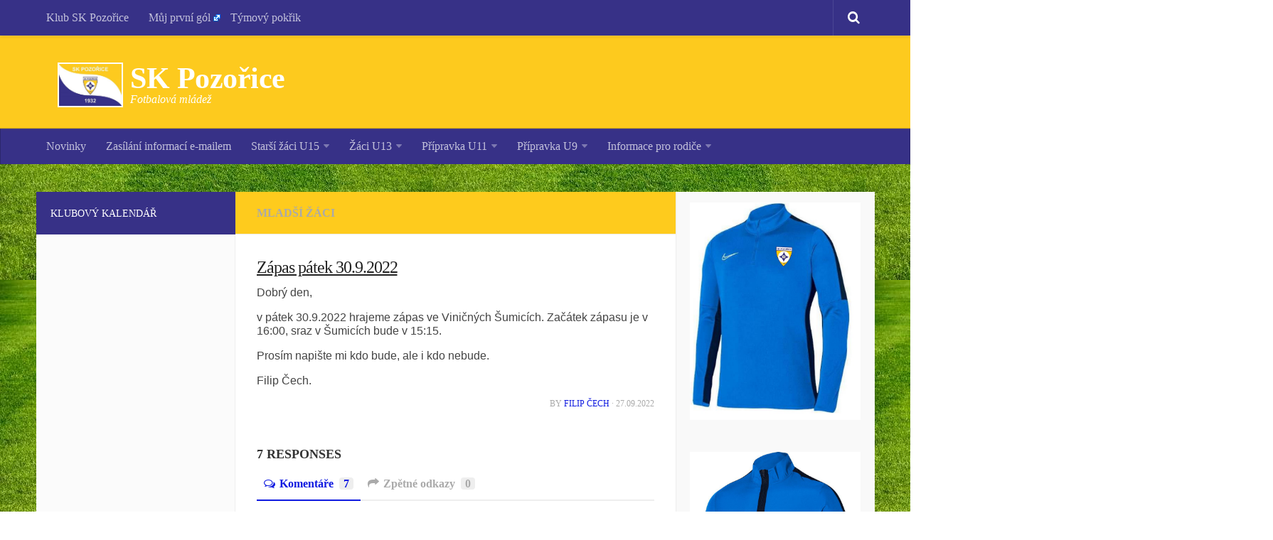

--- FILE ---
content_type: text/html; charset=UTF-8
request_url: https://mladez.skpozorice.cz/2022/09/27/zapas-patek-30-9-2022/
body_size: 15634
content:
<!DOCTYPE html><html class="no-js" lang="cs"><head><meta charset="UTF-8"><meta name="viewport" content="width=device-width, initial-scale=1.0"><title> Zápas pátek 30.9.2022 - SK Pozořice</title><link rel="pingback" href="https://mladez.skpozorice.cz/xmlrpc.php"><meta name='robots' content='max-image-preview:large' /> <script defer src="[data-uri]"></script> <link rel='dns-prefetch' href='//s.w.org' /><link rel="alternate" type="application/rss+xml" title="SK Pozořice &raquo; RSS zdroj" href="https://mladez.skpozorice.cz/feed/" /><link rel="alternate" type="application/rss+xml" title="SK Pozořice &raquo; RSS komentářů" href="https://mladez.skpozorice.cz/comments/feed/" /><link href="http://fonts.googleapis.com/css?family=PT+Serif:400,700,400italic&subset=latin,cyrillic-ext" rel="stylesheet" type="text/css"><link rel="alternate" type="application/rss+xml" title="SK Pozořice &raquo; RSS komentářů pro Zápas pátek 30.9.2022" href="https://mladez.skpozorice.cz/2022/09/27/zapas-patek-30-9-2022/feed/" /> <script defer src="[data-uri]"></script> <style type="text/css">img.wp-smiley,
img.emoji {
	display: inline !important;
	border: none !important;
	box-shadow: none !important;
	height: 1em !important;
	width: 1em !important;
	margin: 0 0.07em !important;
	vertical-align: -0.1em !important;
	background: none !important;
	padding: 0 !important;
}</style><link rel='stylesheet' id='validate-engine-css-css'  href='https://mladez.skpozorice.cz/wp-content/cache/autoptimize/css/autoptimize_single_f7568c26ff40c228ffe69c0948004b12.css?ver=2.22' type='text/css' media='all' /><link rel='stylesheet' id='external-links-css'  href='https://mladez.skpozorice.cz/wp-content/cache/autoptimize/css/autoptimize_single_46b21febf02fc29035f608485cb6dade.css?ver=20090903' type='text/css' media='all' /><link rel='stylesheet' id='wp-block-library-css'  href='https://mladez.skpozorice.cz/wp-includes/css/dist/block-library/style.min.css?ver=6cc1e260c2794196371d8bf44a42622a' type='text/css' media='all' /><style id='global-styles-inline-css' type='text/css'>body{--wp--preset--color--black: #000000;--wp--preset--color--cyan-bluish-gray: #abb8c3;--wp--preset--color--white: #ffffff;--wp--preset--color--pale-pink: #f78da7;--wp--preset--color--vivid-red: #cf2e2e;--wp--preset--color--luminous-vivid-orange: #ff6900;--wp--preset--color--luminous-vivid-amber: #fcb900;--wp--preset--color--light-green-cyan: #7bdcb5;--wp--preset--color--vivid-green-cyan: #00d084;--wp--preset--color--pale-cyan-blue: #8ed1fc;--wp--preset--color--vivid-cyan-blue: #0693e3;--wp--preset--color--vivid-purple: #9b51e0;--wp--preset--gradient--vivid-cyan-blue-to-vivid-purple: linear-gradient(135deg,rgba(6,147,227,1) 0%,rgb(155,81,224) 100%);--wp--preset--gradient--light-green-cyan-to-vivid-green-cyan: linear-gradient(135deg,rgb(122,220,180) 0%,rgb(0,208,130) 100%);--wp--preset--gradient--luminous-vivid-amber-to-luminous-vivid-orange: linear-gradient(135deg,rgba(252,185,0,1) 0%,rgba(255,105,0,1) 100%);--wp--preset--gradient--luminous-vivid-orange-to-vivid-red: linear-gradient(135deg,rgba(255,105,0,1) 0%,rgb(207,46,46) 100%);--wp--preset--gradient--very-light-gray-to-cyan-bluish-gray: linear-gradient(135deg,rgb(238,238,238) 0%,rgb(169,184,195) 100%);--wp--preset--gradient--cool-to-warm-spectrum: linear-gradient(135deg,rgb(74,234,220) 0%,rgb(151,120,209) 20%,rgb(207,42,186) 40%,rgb(238,44,130) 60%,rgb(251,105,98) 80%,rgb(254,248,76) 100%);--wp--preset--gradient--blush-light-purple: linear-gradient(135deg,rgb(255,206,236) 0%,rgb(152,150,240) 100%);--wp--preset--gradient--blush-bordeaux: linear-gradient(135deg,rgb(254,205,165) 0%,rgb(254,45,45) 50%,rgb(107,0,62) 100%);--wp--preset--gradient--luminous-dusk: linear-gradient(135deg,rgb(255,203,112) 0%,rgb(199,81,192) 50%,rgb(65,88,208) 100%);--wp--preset--gradient--pale-ocean: linear-gradient(135deg,rgb(255,245,203) 0%,rgb(182,227,212) 50%,rgb(51,167,181) 100%);--wp--preset--gradient--electric-grass: linear-gradient(135deg,rgb(202,248,128) 0%,rgb(113,206,126) 100%);--wp--preset--gradient--midnight: linear-gradient(135deg,rgb(2,3,129) 0%,rgb(40,116,252) 100%);--wp--preset--duotone--dark-grayscale: url('#wp-duotone-dark-grayscale');--wp--preset--duotone--grayscale: url('#wp-duotone-grayscale');--wp--preset--duotone--purple-yellow: url('#wp-duotone-purple-yellow');--wp--preset--duotone--blue-red: url('#wp-duotone-blue-red');--wp--preset--duotone--midnight: url('#wp-duotone-midnight');--wp--preset--duotone--magenta-yellow: url('#wp-duotone-magenta-yellow');--wp--preset--duotone--purple-green: url('#wp-duotone-purple-green');--wp--preset--duotone--blue-orange: url('#wp-duotone-blue-orange');--wp--preset--font-size--small: 13px;--wp--preset--font-size--medium: 20px;--wp--preset--font-size--large: 36px;--wp--preset--font-size--x-large: 42px;}.has-black-color{color: var(--wp--preset--color--black) !important;}.has-cyan-bluish-gray-color{color: var(--wp--preset--color--cyan-bluish-gray) !important;}.has-white-color{color: var(--wp--preset--color--white) !important;}.has-pale-pink-color{color: var(--wp--preset--color--pale-pink) !important;}.has-vivid-red-color{color: var(--wp--preset--color--vivid-red) !important;}.has-luminous-vivid-orange-color{color: var(--wp--preset--color--luminous-vivid-orange) !important;}.has-luminous-vivid-amber-color{color: var(--wp--preset--color--luminous-vivid-amber) !important;}.has-light-green-cyan-color{color: var(--wp--preset--color--light-green-cyan) !important;}.has-vivid-green-cyan-color{color: var(--wp--preset--color--vivid-green-cyan) !important;}.has-pale-cyan-blue-color{color: var(--wp--preset--color--pale-cyan-blue) !important;}.has-vivid-cyan-blue-color{color: var(--wp--preset--color--vivid-cyan-blue) !important;}.has-vivid-purple-color{color: var(--wp--preset--color--vivid-purple) !important;}.has-black-background-color{background-color: var(--wp--preset--color--black) !important;}.has-cyan-bluish-gray-background-color{background-color: var(--wp--preset--color--cyan-bluish-gray) !important;}.has-white-background-color{background-color: var(--wp--preset--color--white) !important;}.has-pale-pink-background-color{background-color: var(--wp--preset--color--pale-pink) !important;}.has-vivid-red-background-color{background-color: var(--wp--preset--color--vivid-red) !important;}.has-luminous-vivid-orange-background-color{background-color: var(--wp--preset--color--luminous-vivid-orange) !important;}.has-luminous-vivid-amber-background-color{background-color: var(--wp--preset--color--luminous-vivid-amber) !important;}.has-light-green-cyan-background-color{background-color: var(--wp--preset--color--light-green-cyan) !important;}.has-vivid-green-cyan-background-color{background-color: var(--wp--preset--color--vivid-green-cyan) !important;}.has-pale-cyan-blue-background-color{background-color: var(--wp--preset--color--pale-cyan-blue) !important;}.has-vivid-cyan-blue-background-color{background-color: var(--wp--preset--color--vivid-cyan-blue) !important;}.has-vivid-purple-background-color{background-color: var(--wp--preset--color--vivid-purple) !important;}.has-black-border-color{border-color: var(--wp--preset--color--black) !important;}.has-cyan-bluish-gray-border-color{border-color: var(--wp--preset--color--cyan-bluish-gray) !important;}.has-white-border-color{border-color: var(--wp--preset--color--white) !important;}.has-pale-pink-border-color{border-color: var(--wp--preset--color--pale-pink) !important;}.has-vivid-red-border-color{border-color: var(--wp--preset--color--vivid-red) !important;}.has-luminous-vivid-orange-border-color{border-color: var(--wp--preset--color--luminous-vivid-orange) !important;}.has-luminous-vivid-amber-border-color{border-color: var(--wp--preset--color--luminous-vivid-amber) !important;}.has-light-green-cyan-border-color{border-color: var(--wp--preset--color--light-green-cyan) !important;}.has-vivid-green-cyan-border-color{border-color: var(--wp--preset--color--vivid-green-cyan) !important;}.has-pale-cyan-blue-border-color{border-color: var(--wp--preset--color--pale-cyan-blue) !important;}.has-vivid-cyan-blue-border-color{border-color: var(--wp--preset--color--vivid-cyan-blue) !important;}.has-vivid-purple-border-color{border-color: var(--wp--preset--color--vivid-purple) !important;}.has-vivid-cyan-blue-to-vivid-purple-gradient-background{background: var(--wp--preset--gradient--vivid-cyan-blue-to-vivid-purple) !important;}.has-light-green-cyan-to-vivid-green-cyan-gradient-background{background: var(--wp--preset--gradient--light-green-cyan-to-vivid-green-cyan) !important;}.has-luminous-vivid-amber-to-luminous-vivid-orange-gradient-background{background: var(--wp--preset--gradient--luminous-vivid-amber-to-luminous-vivid-orange) !important;}.has-luminous-vivid-orange-to-vivid-red-gradient-background{background: var(--wp--preset--gradient--luminous-vivid-orange-to-vivid-red) !important;}.has-very-light-gray-to-cyan-bluish-gray-gradient-background{background: var(--wp--preset--gradient--very-light-gray-to-cyan-bluish-gray) !important;}.has-cool-to-warm-spectrum-gradient-background{background: var(--wp--preset--gradient--cool-to-warm-spectrum) !important;}.has-blush-light-purple-gradient-background{background: var(--wp--preset--gradient--blush-light-purple) !important;}.has-blush-bordeaux-gradient-background{background: var(--wp--preset--gradient--blush-bordeaux) !important;}.has-luminous-dusk-gradient-background{background: var(--wp--preset--gradient--luminous-dusk) !important;}.has-pale-ocean-gradient-background{background: var(--wp--preset--gradient--pale-ocean) !important;}.has-electric-grass-gradient-background{background: var(--wp--preset--gradient--electric-grass) !important;}.has-midnight-gradient-background{background: var(--wp--preset--gradient--midnight) !important;}.has-small-font-size{font-size: var(--wp--preset--font-size--small) !important;}.has-medium-font-size{font-size: var(--wp--preset--font-size--medium) !important;}.has-large-font-size{font-size: var(--wp--preset--font-size--large) !important;}.has-x-large-font-size{font-size: var(--wp--preset--font-size--x-large) !important;}</style><link rel='stylesheet' id='contact-form-7-css'  href='https://mladez.skpozorice.cz/wp-content/cache/autoptimize/css/autoptimize_single_0e4a098f3f6e3faede64db8b9da80ba2.css?ver=5.7.7' type='text/css' media='all' /><link rel='stylesheet' id='fancybox-style-css'  href='https://mladez.skpozorice.cz/wp-content/cache/autoptimize/css/autoptimize_single_b719bda1295e22235f192cae9f13f6f1.css?ver=6cc1e260c2794196371d8bf44a42622a' type='text/css' media='all' /><link rel='stylesheet' id='SFSImainCss-css'  href='https://mladez.skpozorice.cz/wp-content/cache/autoptimize/css/autoptimize_single_ccb8e68a9ca2ee96e665232eb6657608.css?ver=2.8.5' type='text/css' media='all' /><link rel='stylesheet' id='leaflet-styles-css'  href='https://mladez.skpozorice.cz/wp-content/cache/autoptimize/css/autoptimize_single_6b7939304e1bc55fac601aabffcc528d.css?ver=1.6.0' type='text/css' media='all' /><link rel='stylesheet' id='wp-polls-css'  href='https://mladez.skpozorice.cz/wp-content/cache/autoptimize/css/autoptimize_single_e619fed4db9cedec2065f006d5b63713.css?ver=2.77.2' type='text/css' media='all' /><style id='wp-polls-inline-css' type='text/css'>.wp-polls .pollbar {
	margin: 1px;
	font-size: 6px;
	line-height: 8px;
	height: 8px;
	background-image: url('https://mladez.skpozorice.cz/wp-content/plugins/wp-polls/images/default/pollbg.gif');
	border: 1px solid #c8c8c8;
}</style><link rel='stylesheet' id='style-css'  href='https://mladez.skpozorice.cz/wp-content/cache/autoptimize/css/autoptimize_single_35703224118d02fa2f4d08c2a837e32f.css?ver=6cc1e260c2794196371d8bf44a42622a' type='text/css' media='all' /><link rel='stylesheet' id='responsive-css'  href='https://mladez.skpozorice.cz/wp-content/cache/autoptimize/css/autoptimize_single_0d8f8521d9428a8c0db5d0f3b2a20084.css?ver=6cc1e260c2794196371d8bf44a42622a' type='text/css' media='all' /><link rel='stylesheet' id='font-awesome-css'  href='https://mladez.skpozorice.cz/wp-content/themes/scoreline/fonts/font-awesome.min.css?ver=6cc1e260c2794196371d8bf44a42622a' type='text/css' media='all' /><link rel='stylesheet' id='tablepress-default-css'  href='https://mladez.skpozorice.cz/wp-content/tablepress-combined.min.css?ver=8' type='text/css' media='all' /><link rel='stylesheet' id='simcal-qtip-css'  href='https://mladez.skpozorice.cz/wp-content/plugins/google-calendar-events/assets/generated/vendor/jquery.qtip.min.css?ver=3.2.4' type='text/css' media='all' /><link rel='stylesheet' id='simcal-default-calendar-grid-css'  href='https://mladez.skpozorice.cz/wp-content/plugins/google-calendar-events/assets/generated/default-calendar-grid.min.css?ver=3.2.4' type='text/css' media='all' /><link rel='stylesheet' id='simcal-default-calendar-list-css'  href='https://mladez.skpozorice.cz/wp-content/plugins/google-calendar-events/assets/generated/default-calendar-list.min.css?ver=3.2.4' type='text/css' media='all' /> <script type='text/javascript' src='https://mladez.skpozorice.cz/wp-includes/js/jquery/jquery.min.js?ver=3.6.0' id='jquery-core-js'></script> <script defer type='text/javascript' src='https://mladez.skpozorice.cz/wp-includes/js/jquery/jquery-migrate.min.js?ver=3.3.2' id='jquery-migrate-js'></script> <script defer type='text/javascript' src='https://mladez.skpozorice.cz/wp-content/themes/scoreline/js/jquery.flexslider.min.js?ver=6cc1e260c2794196371d8bf44a42622a' id='flexslider-js'></script> <link rel="https://api.w.org/" href="https://mladez.skpozorice.cz/wp-json/" /><link rel="alternate" type="application/json" href="https://mladez.skpozorice.cz/wp-json/wp/v2/posts/4661" /><link rel="EditURI" type="application/rsd+xml" title="RSD" href="https://mladez.skpozorice.cz/xmlrpc.php?rsd" /><link rel="wlwmanifest" type="application/wlwmanifest+xml" href="https://mladez.skpozorice.cz/wp-includes/wlwmanifest.xml" /><link rel="canonical" href="https://mladez.skpozorice.cz/2022/09/27/zapas-patek-30-9-2022/" /><link rel='shortlink' href='https://mladez.skpozorice.cz/?p=4661' /><link rel="alternate" type="application/json+oembed" href="https://mladez.skpozorice.cz/wp-json/oembed/1.0/embed?url=https%3A%2F%2Fmladez.skpozorice.cz%2F2022%2F09%2F27%2Fzapas-patek-30-9-2022%2F" /><link rel="alternate" type="text/xml+oembed" href="https://mladez.skpozorice.cz/wp-json/oembed/1.0/embed?url=https%3A%2F%2Fmladez.skpozorice.cz%2F2022%2F09%2F27%2Fzapas-patek-30-9-2022%2F&#038;format=xml" /><meta name="follow.[base64]" content="HG55Ak9KwfM6AZygzuUK"/><meta property="og:image:secure_url" content="https://mladez.skpozorice.cz/wp-content/uploads/2022/03/matchday1.jpg" data-id="sfsi"><meta property="twitter:card" content="summary_large_image" data-id="sfsi"><meta property="twitter:image" content="https://mladez.skpozorice.cz/wp-content/uploads/2022/03/matchday1.jpg" data-id="sfsi"><meta property="og:image:type" content="" data-id="sfsi" /><meta property="og:image:width" content="857" data-id="sfsi" /><meta property="og:image:height" content="483" data-id="sfsi" /><meta property="og:url" content="https://mladez.skpozorice.cz/2022/09/27/zapas-patek-30-9-2022/" data-id="sfsi" /><meta property="og:description" content="Dobrý den,  v pátek 30.9.2022 hrajeme zápas ve Viničných Šumicích. Začátek zápasu je v 16:00, sraz v Šumicích bude v 15:15.  Prosím napište mi kdo bude, ale i kdo nebude.  Filip Čech." data-id="sfsi" /><meta property="og:title" content="Zápas pátek 30.9.2022" data-id="sfsi" /><script type="text/javascript">(function(url){
	if(/(?:Chrome\/26\.0\.1410\.63 Safari\/537\.31|WordfenceTestMonBot)/.test(navigator.userAgent)){ return; }
	var addEvent = function(evt, handler) {
		if (window.addEventListener) {
			document.addEventListener(evt, handler, false);
		} else if (window.attachEvent) {
			document.attachEvent('on' + evt, handler);
		}
	};
	var removeEvent = function(evt, handler) {
		if (window.removeEventListener) {
			document.removeEventListener(evt, handler, false);
		} else if (window.detachEvent) {
			document.detachEvent('on' + evt, handler);
		}
	};
	var evts = 'contextmenu dblclick drag dragend dragenter dragleave dragover dragstart drop keydown keypress keyup mousedown mousemove mouseout mouseover mouseup mousewheel scroll'.split(' ');
	var logHuman = function() {
		if (window.wfLogHumanRan) { return; }
		window.wfLogHumanRan = true;
		var wfscr = document.createElement('script');
		wfscr.type = 'text/javascript';
		wfscr.async = true;
		wfscr.src = url + '&r=' + Math.random();
		(document.getElementsByTagName('head')[0]||document.getElementsByTagName('body')[0]).appendChild(wfscr);
		for (var i = 0; i < evts.length; i++) {
			removeEvent(evts[i], logHuman);
		}
	};
	for (var i = 0; i < evts.length; i++) {
		addEvent(evts[i], logHuman);
	}
})('//mladez.skpozorice.cz/?wordfence_lh=1&hid=3D8B0C719FDA7B4073B8811947B1F0B5');</script> <meta name="generator" content="WP Club Manager 2.2.10" /><link rel="shortcut icon" href="http://mladez.skpozorice.cz/wp-content/uploads/2014/09/logo-1.png" /> <!--[if lt IE 9]> <script src="https://mladez.skpozorice.cz/wp-content/themes/scoreline/js/ie/html5.js"></script> <script src="https://mladez.skpozorice.cz/wp-content/themes/scoreline/js/ie/selectivizr.js"></script> <![endif]--><style type="text/css">/* Dynamic CSS: For no styles in head, copy and put the css below in your custom.css or child theme's style.css, disable dynamic styles */
body { font-family: "PT Serif", serif; }
.boxed #wrapper, .container-inner { max-width: 1179px; }

::selection { background-color: #0f1ae0; }
::-moz-selection { background-color: #0f1ae0; }

a,
.cp-form label .required,
#flexslider-featured .flex-direction-nav .flex-next:hover,
#flexslider-featured .flex-direction-nav .flex-prev:hover,
.post-hover:hover .post-title a,
.post-title a:hover,
.post-nav li a:hover i,
.content .post-nav li a:hover i,
.s1 .widget_rss ul li a,
.s1 .widget_calendar a,
.s1 .cp-posts .post-item-category a,
.s1 .cp-posts li:hover .post-item-title a,
.comment-tabs li.active a,
.comment-awaiting-moderation,
.child-menu a:hover,
.child-menu .current_page_item > a,
.post-nav li a:hover i,
table.wpcm-ss-table thead th { color: #0f1ae0; }

.s1 .sidebar-top,
.s1 .sidebar-toggle,
.widget > h3,
.flex-control-nav li a.flex-active,
.post-tags a:hover,
.widget_calendar caption,
.author-bio .bio-avatar:after,
.commentlist li.bypostauthor > .comment-body:after,
.commentlist li.comment-author-admin > .comment-body:after,
.wp-pagenavi a,
table.cp-table thead tr th.cp-stats,
table.cp-table thead tr th.cp-player-stat,
table.cp-table thead tr th.cp-match-stat,
.s1 table.cp-table thead tr th.cp-stats,
.s1 table.cp-table thead tr th.cp-player-stat,
.s1 table.cp-table thead tr th.cp-match-stat,
.cp-home-score,
.cp-away-score,
.cp-players-widget .post-comments,
.cp-score,
#wpcm-pa-season-tabs li { background-color: #0f1ae0; }
table.cp-table td.pos,
.s1 table.cp-table td.pos { background-color: #0f1ae0 !important; }

.post-format .format-container { border-color: #0f1ae0; }

.comment-tabs li.active a,
.wp-pagenavi a:hover,
.wp-pagenavi a:active,
.wp-pagenavi span.current { border-bottom-color: #0f1ae0!important; }				
				

.s2 .post-nav li a:hover i,
.s2 .widget_rss ul li a,
.s2 .widget_calendar a,
.s2 .cp-tab .tab-item-category a,
.s2 .cp-posts .post-item-category a,
.s2 .cp-tab li:hover .tab-item-title a,
.s2 .cp-tab li:hover .tab-item-comment a,
.s2 .cp-posts li:hover .post-item-title a { color: #2c14e0; }

.s2 .sidebar-top,
.s2 .sidebar-toggle,
.s2 .widget > h3,
.s2 .flex-control-nav li a.flex-active,
.s2 .post-comments,
.s2 .widget_calendar caption,
.s2 .cp-match-overtime,
.s2 .cp-players-widget .post-comments,
.s2 .cp-score,
.s2 table.cp-table thead tr th.cp-player-stat,
.s2 table.cp-table thead tr th.cp-match-stat,
.s2 table.cp-table thead tr th.cp-stats { background-color: #2c14e0; }
.s2 table.cp-table td.pos { background-color: #2c14e0 !important; }

.s2 .post-comments span:before { border-right-color: #2c14e0; }				
				

#header { background-color: #1e2dd8; }			
				
.site-title a img { max-height: 59px; }
img { -webkit-border-radius: 8px; border-radius: 8px; }
body { background: #ffffff url(http://mladez.skpozorice.cz/wp-content/uploads/2014/09/tráva.png) fixed  ; }</style><style type="text/css" id="wp-custom-css">#nav-header.nav-container {
    background: #373187;
}
#header {
    background-color: #fdca1e;
}

#nav-topbar.nav-container {
    background: #373187;
}
.s1 .sidebar-top, .s1 .sidebar-toggle, .widget>h3, .flex-control-nav li a.flex-active, .post-tags a:hover, .widget_calendar caption, .author-bio .bio-avatar:after, .commentlist li.bypostauthor>.comment-body:after, .commentlist li.comment-author-admin>.comment-body:after, .wp-pagenavi a, table.cp-table thead tr th.cp-stats, table.cp-table thead tr th.cp-player-stat, table.cp-table thead tr th.cp-match-stat, .s1 table.cp-table thead tr th.cp-stats, .s1 table.cp-table thead tr th.cp-player-stat, .s1 table.cp-table thead tr th.cp-match-stat, .cp-home-score, .cp-away-score, .cp-players-widget .post-comments, .cp-score, #wpcm-pa-season-tabs li {
    background-color: #373187;
}
.s2 .sidebar-top, .s2 .sidebar-toggle, .s2 .widget>h3, .s2 .flex-control-nav li a.flex-active, .s2 .post-comments, .s2 .widget_calendar caption, .s2 .cp-match-overtime, .s2 .cp-players-widget .post-comments, .s2 .cp-score, .s2 table.cp-table thead tr th.cp-player-stat, .s2 table.cp-table thead tr th.cp-match-stat, .s2 table.cp-table thead tr th.cp-stats {
    background-color: #373187;
}

.page-title {
    background: #fecb1d;
}
.site-title a img {
    border-color: white;
    border-width: 2px;
    border-style: solid;
}

.page-title h1, .page-title h2, .page-title h4 {
    color: white;
    font-weight: 100;
}</style></head><body class="post-template-default single single-post postid-4661 single-format-standard sfsi_actvite_theme_default col-3cm full-width topbar-enabled mobile-sidebar-hide chrome"><div id="wrapper"><header id="header"><nav class="nav-container group" id="nav-topbar"><div class="nav-toggle"><i class="fa fa-bars"></i></div><div class="nav-text"></div><div class="nav-wrap container"><ul id="menu-top-menu" class="nav container-inner group"><li id="menu-item-4007" class="menu-item menu-item-type-custom menu-item-object-custom menu-item-4007"><a href="https://www.skpozorice.cz/">Klub SK Pozořice</a></li><li id="menu-item-4006" class="menu-item menu-item-type-custom menu-item-object-custom menu-item-4006"><a href="https://www.mujprvnigol.cz" class="external external_icon" rel="nofollow" target="_blank">Můj první gól</a></li><li id="menu-item-4057" class="menu-item menu-item-type-post_type menu-item-object-page menu-item-4057"><a href="https://mladez.skpozorice.cz/tymovy-pokrik/">Týmový pokřik</a></li></ul></div><div class="container"><div class="container-inner"><div class="toggle-search"><i class="fa fa-search"></i></div><div class="search-expand"><div class="search-expand-inner"><form method="get" class="searchform cp-form" action="https://mladez.skpozorice.cz/"><div> <input type="text" class="search" name="s" onblur="if(this.value=='')this.value='To search type and hit enter';" onfocus="if(this.value=='To search type and hit enter')this.value='';" value="To search type and hit enter" /></div></form></div></div></div></div></nav><div class="container group"><div class="container-inner"><div class="group pad"><div class="site-title"><a href="https://mladez.skpozorice.cz/" rel="home"><img src="http://mladez.skpozorice.cz/wp-content/uploads/2014/09/logo.png" alt="SK Pozořice"/><p class="site-name">SK Pozořice</p><p class="site-description">Fotbalová mládež</p></a></div></div></div></div><nav class="nav-container group" id="nav-header"><div class="nav-toggle"><i class="fa fa-bars"></i></div><div class="nav-text"></div><div class="nav-wrap container"><ul id="menu-header-menu" class="nav container-inner group"><li id="menu-item-2077" class="menu-item menu-item-type-post_type menu-item-object-page menu-item-2077"><a href="https://mladez.skpozorice.cz/novinky/">Novinky</a></li><li id="menu-item-4235" class="menu-item menu-item-type-post_type menu-item-object-page menu-item-4235"><a href="https://mladez.skpozorice.cz/odber-informaci/">Zasílání informací e-mailem</a></li><li id="menu-item-4564" class="menu-item menu-item-type-custom menu-item-object-custom menu-item-has-children menu-item-4564"><a>Starší žáci U15</a><ul class="sub-menu"><li id="menu-item-3938" class="menu-item menu-item-type-post_type menu-item-object-page menu-item-3938"><a href="https://mladez.skpozorice.cz/starsi-zaci-u15/realizacni-tym-u13/">Realizační tým</a></li><li id="menu-item-4563" class="menu-item menu-item-type-post_type menu-item-object-page menu-item-4563"><a href="https://mladez.skpozorice.cz/starsi-zaci-u15/soutez-u15/">Soutěž U15</a></li></ul></li><li id="menu-item-4313" class="menu-item menu-item-type-custom menu-item-object-custom menu-item-has-children menu-item-4313"><a>Žáci U13</a><ul class="sub-menu"><li id="menu-item-4561" class="menu-item menu-item-type-post_type menu-item-object-page menu-item-4561"><a href="https://mladez.skpozorice.cz/zaci-u13/realizacni-tym/">Realizační tým</a></li><li id="menu-item-4215" class="menu-item menu-item-type-post_type menu-item-object-page menu-item-4215"><a href="https://mladez.skpozorice.cz/zaci-u13/pravidla-hry-u13/">Pravidla hry</a></li><li id="menu-item-4122" class="menu-item menu-item-type-post_type menu-item-object-page menu-item-4122"><a href="https://mladez.skpozorice.cz/zaci-u13/soutez-u13/">Soutěž U13</a></li></ul></li><li id="menu-item-4280" class="menu-item menu-item-type-custom menu-item-object-custom menu-item-has-children menu-item-4280"><a>Přípravka U11</a><ul class="sub-menu"><li id="menu-item-3937" class="menu-item menu-item-type-post_type menu-item-object-page menu-item-3937"><a href="https://mladez.skpozorice.cz/pripravka-u11/realizacni-tym-u9/">Realizační tým</a></li><li id="menu-item-4214" class="menu-item menu-item-type-post_type menu-item-object-page menu-item-4214"><a href="https://mladez.skpozorice.cz/pripravka-u11/pravidla-hry-u11/">Pravidla hry</a></li><li id="menu-item-3922" class="menu-item menu-item-type-post_type menu-item-object-page menu-item-3922"><a href="https://mladez.skpozorice.cz/pripravka-u11/soutez-u11/">Soutěž U11</a></li></ul></li><li id="menu-item-4314" class="menu-item menu-item-type-custom menu-item-object-custom menu-item-has-children menu-item-4314"><a>Přípravka U9</a><ul class="sub-menu"><li id="menu-item-4805" class="menu-item menu-item-type-post_type menu-item-object-page menu-item-4805"><a href="https://mladez.skpozorice.cz/realizacni-tym/">Realizační tým</a></li><li id="menu-item-4218" class="menu-item menu-item-type-post_type menu-item-object-page menu-item-4218"><a href="https://mladez.skpozorice.cz/pripravka-u9/pravidla-hry-9/">Pravidla hry</a></li><li id="menu-item-3923" class="menu-item menu-item-type-post_type menu-item-object-page menu-item-3923"><a href="https://mladez.skpozorice.cz/pripravka-u9/soutez-u9/">Soutěž U9</a></li></ul></li><li id="menu-item-48" class="menu-item menu-item-type-post_type menu-item-object-page menu-item-has-children menu-item-48"><a href="https://mladez.skpozorice.cz/informace-pro-rodice/">Informace pro rodiče</a><ul class="sub-menu"><li id="menu-item-361" class="menu-item menu-item-type-post_type menu-item-object-page menu-item-361"><a href="https://mladez.skpozorice.cz/informace-pro-rodice/clenstvi-v-klubu-a-fa/">Členství v klubu a FAČR</a></li></ul></li></ul></div></nav></header><div class="container" id="page"><div class="container-inner"><div class="main"><div class="main-inner group"><section class="content"><div class="page-title pad group"><ul class="meta-single group"><li class="category"><a href="https://mladez.skpozorice.cz/category/mladsi-zaci/" rel="category tag">Mladší žáci</a></li></ul></div><div class="pad group"><article class="post-4661 post type-post status-publish format-standard has-post-thumbnail hentry category-mladsi-zaci"><div class="post-inner group"><h1 class="post-title">Zápas pátek 30.9.2022</h1><div class="clear"></div><div class="entry"><div class="entry-inner"><p><span style="font-family: Arial, sans-serif;">Dobrý den,</span></p><p><span style="font-family: Arial, sans-serif;">v pátek 30.9.2022 hrajeme zápas ve Viničných Šumicích. Začátek zápasu je v 16:00, sraz v Šumicích bude v 15:15. </span></p><p><span style="font-family: Arial, sans-serif;">Prosím napište mi kdo bude, ale i kdo nebude.</span></p><p><span style="font-family: Arial, sans-serif;">Filip Čech.</span></p><p class="post-byline">by <a href="https://mladez.skpozorice.cz/author/filip/" title="Příspěvky od Filip Čech" rel="author">Filip Čech</a> &middot; 27.09.2022</p></div><div class="clear"></div></div></div></article><div class="clear"></div><section id="comments" class="cp-form"><h3 class="heading">7 Responses</h3><ul class="comment-tabs group"><li class="active"><a href="#commentlist-container"><i class="fa fa-comments-o"></i>Komentáře<span>7</span></a></li><li><a href="#pinglist-container"><i class="fa fa-share"></i>Zpětné odkazy<span>0</span></a></li></ul><div id="commentlist-container" class="comment-tab"><ol class="commentlist"><li class="comment even thread-even depth-1" id="comment-3162"><div id="div-comment-3162" class="comment-body"><div class="comment-author vcard"> <img alt='' src='https://secure.gravatar.com/avatar/2a6e6c18633661fe431138be9672b08f?s=96&#038;d=mm&#038;r=g' srcset='https://secure.gravatar.com/avatar/2a6e6c18633661fe431138be9672b08f?s=192&#038;d=mm&#038;r=g 2x' class='avatar avatar-96 photo' height='96' width='96' loading='lazy'/> <cite class="fn">Eva Skočovská</cite> <span class="says">napsal:</span></div><div class="comment-meta commentmetadata"> <a href="https://mladez.skpozorice.cz/2022/09/27/zapas-patek-30-9-2022/#comment-3162">29.09.2022 (16:18)</a></div><p>Pavel bude.</p></div></li><li class="comment odd alt thread-odd thread-alt depth-1" id="comment-3161"><div id="div-comment-3161" class="comment-body"><div class="comment-author vcard"> <img alt='' src='https://secure.gravatar.com/avatar/5bf8b1a9b8db0d4b0b6ee2deea0687d3?s=96&#038;d=mm&#038;r=g' srcset='https://secure.gravatar.com/avatar/5bf8b1a9b8db0d4b0b6ee2deea0687d3?s=192&#038;d=mm&#038;r=g 2x' class='avatar avatar-96 photo' height='96' width='96' loading='lazy'/> <cite class="fn">Pavlína Křížová</cite> <span class="says">napsal:</span></div><div class="comment-meta commentmetadata"> <a href="https://mladez.skpozorice.cz/2022/09/27/zapas-patek-30-9-2022/#comment-3161">29.09.2022 (09:06)</a></div><p>Patrik bude</p></div></li><li class="comment even thread-even depth-1" id="comment-3160"><div id="div-comment-3160" class="comment-body"><div class="comment-author vcard"> <img alt='' src='https://secure.gravatar.com/avatar/183cd3075ee7eaceb0e687af88131ad7?s=96&#038;d=mm&#038;r=g' srcset='https://secure.gravatar.com/avatar/183cd3075ee7eaceb0e687af88131ad7?s=192&#038;d=mm&#038;r=g 2x' class='avatar avatar-96 photo' height='96' width='96' loading='lazy'/> <cite class="fn">Jana Mikulová</cite> <span class="says">napsal:</span></div><div class="comment-meta commentmetadata"> <a href="https://mladez.skpozorice.cz/2022/09/27/zapas-patek-30-9-2022/#comment-3160">29.09.2022 (08:39)</a></div><p>Honza bude.</p></div></li><li class="comment odd alt thread-odd thread-alt depth-1" id="comment-3155"><div id="div-comment-3155" class="comment-body"><div class="comment-author vcard"> <img alt='' src='https://secure.gravatar.com/avatar/001727b78f7465bc08906b389c099998?s=96&#038;d=mm&#038;r=g' srcset='https://secure.gravatar.com/avatar/001727b78f7465bc08906b389c099998?s=192&#038;d=mm&#038;r=g 2x' class='avatar avatar-96 photo' height='96' width='96' loading='lazy'/> <cite class="fn">Miroslav Šantavý</cite> <span class="says">napsal:</span></div><div class="comment-meta commentmetadata"> <a href="https://mladez.skpozorice.cz/2022/09/27/zapas-patek-30-9-2022/#comment-3155">28.09.2022 (18:55)</a></div><p>Jindra je pryč</p></div></li><li class="comment even thread-even depth-1" id="comment-3154"><div id="div-comment-3154" class="comment-body"><div class="comment-author vcard"> <img alt='' src='https://secure.gravatar.com/avatar/0b94d5700c8db0adcc25962236665fb0?s=96&#038;d=mm&#038;r=g' srcset='https://secure.gravatar.com/avatar/0b94d5700c8db0adcc25962236665fb0?s=192&#038;d=mm&#038;r=g 2x' class='avatar avatar-96 photo' height='96' width='96' loading='lazy'/> <cite class="fn">Nikola Klaschkova</cite> <span class="says">napsal:</span></div><div class="comment-meta commentmetadata"> <a href="https://mladez.skpozorice.cz/2022/09/27/zapas-patek-30-9-2022/#comment-3154">28.09.2022 (18:51)</a></div><p>Lukáš bude, jen bych ho pak potřebovala hodit do Pozořice musím být na zápase přípravky šlo by to?</p></div></li><li class="comment odd alt thread-odd thread-alt depth-1" id="comment-3151"><div id="div-comment-3151" class="comment-body"><div class="comment-author vcard"> <img alt='' src='https://secure.gravatar.com/avatar/8798ec285bac75447908a2fd95313cff?s=96&#038;d=mm&#038;r=g' srcset='https://secure.gravatar.com/avatar/8798ec285bac75447908a2fd95313cff?s=192&#038;d=mm&#038;r=g 2x' class='avatar avatar-96 photo' height='96' width='96' loading='lazy'/> <cite class="fn">Tomáš Kršňák</cite> <span class="says">napsal:</span></div><div class="comment-meta commentmetadata"> <a href="https://mladez.skpozorice.cz/2022/09/27/zapas-patek-30-9-2022/#comment-3151">28.09.2022 (15:53)</a></div><p>Adam bude.</p></div></li><li class="comment even thread-even depth-1" id="comment-3143"><div id="div-comment-3143" class="comment-body"><div class="comment-author vcard"> <img alt='' src='https://secure.gravatar.com/avatar/5d3324941eee14b240342bfcde75a162?s=96&#038;d=mm&#038;r=g' srcset='https://secure.gravatar.com/avatar/5d3324941eee14b240342bfcde75a162?s=192&#038;d=mm&#038;r=g 2x' class='avatar avatar-96 photo' height='96' width='96' loading='lazy'/> <cite class="fn">Renáta Ondrůšková</cite> <span class="says">napsal:</span></div><div class="comment-meta commentmetadata"> <a href="https://mladez.skpozorice.cz/2022/09/27/zapas-patek-30-9-2022/#comment-3143">27.09.2022 (19:15)</a></div><p>Víťa půjde.</p></div></li></ol></div></section></div></section><div class="sidebar s1"> <a class="sidebar-toggle" title="Expand Sidebar"><i class="fa icon-sidebar-toggle"></i></a><div class="sidebar-content"><div id="custom_html-2" class="widget_text widget widget_custom_html"><h3>Klubový kalendář</h3><div class="textwidget custom-html-widget"><iframe src="https://www.google.com/calendar/embed?showTitle=0&amp;showPrint=0&amp;showTabs=0&amp;showCalendars=0&amp;showTz=0&amp;mode=AGENDA&amp;height=250&amp;wkst=2&amp;bgcolor=%23ffffff&amp;src=u0gii2pl6ff5039ha5g52bknlk%40group.calendar.google.com&amp;color=%230D7813&amp;src=8l72kqscfhfhipqq10a2uevkks%40group.calendar.google.com&amp;color=%23060D5E&amp;src=rus5sucsqm08d1tjgs6k4lkm4c%40group.calendar.google.com&amp;color=%23060D5E&amp;src=vn0d8u6ngp256dviupan0h62fo%40group.calendar.google.com&amp;color=%23BE6D00&amp;src=rn8ddf30mjfkef13mr1j60ptns%40group.calendar.google.com&amp;color=%23528800&amp;src=rumqehn6j1qau63jlodnfjr31k%40group.calendar.google.com&amp;color=%23AB8B00&amp;src=pu9me0f8lrh7i008f0cs1410dc%40group.calendar.google.com&amp;color=%23B1440E&amp;ctz=Europe%2FBerlin" style=" border-width:0 " width="250" height="450" frameborder="0" scrolling="no"></iframe><a href="http://kalendar.skpozorice.cz" class="external external_icon" target="_skpozorice_kalendar" rel="noopener">Klubový kalendář v plném zobrazení</a></div></div></div></div><div class="sidebar s2"> <a class="sidebar-toggle" title="Expand Sidebar"><i class="fa icon-sidebar-toggle"></i></a><div class="sidebar-content"><div id="block-12" class="widget widget_block widget_text"><p></p></div><div id="block-6" class="widget widget_block widget_media_gallery"><figure class="wp-container-2 wp-block-gallery-1 wp-block-gallery has-nested-images columns-default is-cropped"><figure class="wp-block-image size-large"><a href="https://mladez.skpozorice.cz/wp-content/uploads/2023/07/nike-y-nk-dry-park-iii-short-nb-k-249401-bv6865-411-1-1.jpg"><img loading="lazy" width="685" height="874" data-id="4778"  src="https://mladez.skpozorice.cz/wp-content/uploads/2023/07/nike-y-nk-dry-park-iii-short-nb-k-249401-bv6865-411-1-1.jpg" alt="" class="wp-image-4778" srcset="https://mladez.skpozorice.cz/wp-content/uploads/2023/07/nike-y-nk-dry-park-iii-short-nb-k-249401-bv6865-411-1-1.jpg 685w, https://mladez.skpozorice.cz/wp-content/uploads/2023/07/nike-y-nk-dry-park-iii-short-nb-k-249401-bv6865-411-1-1-235x300.jpg 235w, https://mladez.skpozorice.cz/wp-content/uploads/2023/07/nike-y-nk-dry-park-iii-short-nb-k-249401-bv6865-411-1-1-600x766.jpg 600w, https://mladez.skpozorice.cz/wp-content/uploads/2023/07/nike-y-nk-dry-park-iii-short-nb-k-249401-bv6865-411-1-1-78x100.jpg 78w, https://mladez.skpozorice.cz/wp-content/uploads/2023/07/nike-y-nk-dry-park-iii-short-nb-k-249401-bv6865-411-1-1-39x50.jpg 39w, https://mladez.skpozorice.cz/wp-content/uploads/2023/07/nike-y-nk-dry-park-iii-short-nb-k-249401-bv6865-411-1-1-20x25.jpg 20w, https://mladez.skpozorice.cz/wp-content/uploads/2023/07/nike-y-nk-dry-park-iii-short-nb-k-249401-bv6865-411-1-1-30x38.jpg 30w, https://mladez.skpozorice.cz/wp-content/uploads/2023/07/nike-y-nk-dry-park-iii-short-nb-k-249401-bv6865-411-1-1-320x408.jpg 320w" sizes="(max-width: 685px) 100vw, 685px" /></a></figure></figure></div><div id="block-13" class="widget widget_block widget_text"><p></p></div><div id="block-14" class="widget widget_block widget_media_gallery"><figure class="wp-container-4 wp-block-gallery-3 wp-block-gallery has-nested-images columns-default is-cropped"></figure></div><div id="block-10" class="widget widget_block widget_media_gallery"><figure class="wp-container-6 wp-block-gallery-5 wp-block-gallery has-nested-images columns-default is-cropped"><figure class="wp-block-image size-large"><a href="https://mladez.skpozorice.cz/wp-content/uploads/2023/07/nike-y-nk-df-acd23-trk-jkt-w-556524-dr1719-463.jpg"><img loading="lazy" width="738" height="1000" data-id="4775"  src="https://mladez.skpozorice.cz/wp-content/uploads/2023/07/nike-y-nk-df-acd23-trk-jkt-w-556524-dr1719-463.jpg" alt="" class="wp-image-4775" srcset="https://mladez.skpozorice.cz/wp-content/uploads/2023/07/nike-y-nk-df-acd23-trk-jkt-w-556524-dr1719-463.jpg 738w, https://mladez.skpozorice.cz/wp-content/uploads/2023/07/nike-y-nk-df-acd23-trk-jkt-w-556524-dr1719-463-221x300.jpg 221w, https://mladez.skpozorice.cz/wp-content/uploads/2023/07/nike-y-nk-df-acd23-trk-jkt-w-556524-dr1719-463-600x813.jpg 600w, https://mladez.skpozorice.cz/wp-content/uploads/2023/07/nike-y-nk-df-acd23-trk-jkt-w-556524-dr1719-463-74x100.jpg 74w, https://mladez.skpozorice.cz/wp-content/uploads/2023/07/nike-y-nk-df-acd23-trk-jkt-w-556524-dr1719-463-37x50.jpg 37w, https://mladez.skpozorice.cz/wp-content/uploads/2023/07/nike-y-nk-df-acd23-trk-jkt-w-556524-dr1719-463-18x25.jpg 18w, https://mladez.skpozorice.cz/wp-content/uploads/2023/07/nike-y-nk-df-acd23-trk-jkt-w-556524-dr1719-463-28x38.jpg 28w, https://mladez.skpozorice.cz/wp-content/uploads/2023/07/nike-y-nk-df-acd23-trk-jkt-w-556524-dr1719-463-320x434.jpg 320w" sizes="(max-width: 738px) 100vw, 738px" /></a></figure></figure></div><div id="block-15" class="widget widget_block widget_media_gallery"><figure class="wp-container-8 wp-block-gallery-7 wp-block-gallery has-nested-images columns-default is-cropped"><figure class="wp-block-image size-large"><a href="https://mladez.skpozorice.cz/wp-content/uploads/2023/07/nike-y-nk-df-acd23-top-ss-556921-dr1343-463-1.jpg"><img loading="lazy" width="688" height="1000" data-id="4780"  src="https://mladez.skpozorice.cz/wp-content/uploads/2023/07/nike-y-nk-df-acd23-top-ss-556921-dr1343-463-1.jpg" alt="" class="wp-image-4780" srcset="https://mladez.skpozorice.cz/wp-content/uploads/2023/07/nike-y-nk-df-acd23-top-ss-556921-dr1343-463-1.jpg 688w, https://mladez.skpozorice.cz/wp-content/uploads/2023/07/nike-y-nk-df-acd23-top-ss-556921-dr1343-463-1-206x300.jpg 206w, https://mladez.skpozorice.cz/wp-content/uploads/2023/07/nike-y-nk-df-acd23-top-ss-556921-dr1343-463-1-600x872.jpg 600w, https://mladez.skpozorice.cz/wp-content/uploads/2023/07/nike-y-nk-df-acd23-top-ss-556921-dr1343-463-1-69x100.jpg 69w, https://mladez.skpozorice.cz/wp-content/uploads/2023/07/nike-y-nk-df-acd23-top-ss-556921-dr1343-463-1-34x50.jpg 34w, https://mladez.skpozorice.cz/wp-content/uploads/2023/07/nike-y-nk-df-acd23-top-ss-556921-dr1343-463-1-17x25.jpg 17w, https://mladez.skpozorice.cz/wp-content/uploads/2023/07/nike-y-nk-df-acd23-top-ss-556921-dr1343-463-1-26x38.jpg 26w, https://mladez.skpozorice.cz/wp-content/uploads/2023/07/nike-y-nk-df-acd23-top-ss-556921-dr1343-463-1-320x465.jpg 320w" sizes="(max-width: 688px) 100vw, 688px" /></a></figure></figure></div><div id="block-16" class="widget widget_block widget_media_gallery"><figure class="wp-container-10 wp-block-gallery-9 wp-block-gallery has-nested-images columns-default is-cropped"><figure class="wp-block-image size-large"><a href="https://mladez.skpozorice.cz/wp-content/uploads/2023/07/nike-y-nk-dry-park-iii-short-nb-k-249401-bv6865-411.jpg"><img loading="lazy" width="863" height="1024" data-id="4781"  src="https://mladez.skpozorice.cz/wp-content/uploads/2023/07/nike-y-nk-dry-park-iii-short-nb-k-249401-bv6865-411-863x1024.jpg" alt="" class="wp-image-4781" srcset="https://mladez.skpozorice.cz/wp-content/uploads/2023/07/nike-y-nk-dry-park-iii-short-nb-k-249401-bv6865-411-863x1024.jpg 863w, https://mladez.skpozorice.cz/wp-content/uploads/2023/07/nike-y-nk-dry-park-iii-short-nb-k-249401-bv6865-411-253x300.jpg 253w, https://mladez.skpozorice.cz/wp-content/uploads/2023/07/nike-y-nk-dry-park-iii-short-nb-k-249401-bv6865-411-768x911.jpg 768w, https://mladez.skpozorice.cz/wp-content/uploads/2023/07/nike-y-nk-dry-park-iii-short-nb-k-249401-bv6865-411-600x712.jpg 600w, https://mladez.skpozorice.cz/wp-content/uploads/2023/07/nike-y-nk-dry-park-iii-short-nb-k-249401-bv6865-411-84x100.jpg 84w, https://mladez.skpozorice.cz/wp-content/uploads/2023/07/nike-y-nk-dry-park-iii-short-nb-k-249401-bv6865-411-42x50.jpg 42w, https://mladez.skpozorice.cz/wp-content/uploads/2023/07/nike-y-nk-dry-park-iii-short-nb-k-249401-bv6865-411-21x25.jpg 21w, https://mladez.skpozorice.cz/wp-content/uploads/2023/07/nike-y-nk-dry-park-iii-short-nb-k-249401-bv6865-411-32x38.jpg 32w, https://mladez.skpozorice.cz/wp-content/uploads/2023/07/nike-y-nk-dry-park-iii-short-nb-k-249401-bv6865-411-320x379.jpg 320w, https://mladez.skpozorice.cz/wp-content/uploads/2023/07/nike-y-nk-dry-park-iii-short-nb-k-249401-bv6865-411.jpg 1264w" sizes="(max-width: 863px) 100vw, 863px" /></a></figure></figure></div><div id="block-17" class="widget widget_block widget_media_gallery"><figure class="wp-container-12 wp-block-gallery-11 wp-block-gallery has-nested-images columns-default is-cropped"><figure class="wp-block-image size-large"><a href="https://mladez.skpozorice.cz/wp-content/uploads/2023/07/nike-m-nk-dry-park20-pant-kp-254815-bv6877-410-2.jpg"><img loading="lazy" width="275" height="705" data-id="4788"  src="https://mladez.skpozorice.cz/wp-content/uploads/2023/07/nike-m-nk-dry-park20-pant-kp-254815-bv6877-410-2.jpg" alt="" class="wp-image-4788" srcset="https://mladez.skpozorice.cz/wp-content/uploads/2023/07/nike-m-nk-dry-park20-pant-kp-254815-bv6877-410-2.jpg 275w, https://mladez.skpozorice.cz/wp-content/uploads/2023/07/nike-m-nk-dry-park20-pant-kp-254815-bv6877-410-2-117x300.jpg 117w, https://mladez.skpozorice.cz/wp-content/uploads/2023/07/nike-m-nk-dry-park20-pant-kp-254815-bv6877-410-2-39x100.jpg 39w, https://mladez.skpozorice.cz/wp-content/uploads/2023/07/nike-m-nk-dry-park20-pant-kp-254815-bv6877-410-2-20x50.jpg 20w, https://mladez.skpozorice.cz/wp-content/uploads/2023/07/nike-m-nk-dry-park20-pant-kp-254815-bv6877-410-2-10x25.jpg 10w, https://mladez.skpozorice.cz/wp-content/uploads/2023/07/nike-m-nk-dry-park20-pant-kp-254815-bv6877-410-2-15x38.jpg 15w" sizes="(max-width: 275px) 100vw, 275px" /></a></figure></figure></div></div></div></div></div></div></div><footer id="footer"><section class="container" id="footer-widgets"><div class="container-inner"><div class="pad group"><div class="footer-widget-1 grid one-full last"><div id="text-6" class="widget widget_text"><div class="textwidget"><div class="mapouter"><div class="gmap_canvas"><iframe class="gmap_iframe" width="100%" frameborder="0" scrolling="no" marginheight="0" marginwidth="0" src="https://maps.google.com/maps?width=900&amp;height=250&amp;hl=en&amp;q=fotbalové hřiště pozořice&amp;t=&amp;z=17&amp;ie=UTF8&amp;iwloc=B&amp;output=embed"></iframe><a href="https://kokagames.com/" class="external external_icon" rel="nofollow" target="_blank">FNF</a></div><style>.mapouter{position:relative;text-align:right;width:100%;height:250px;}.gmap_canvas {overflow:hidden;background:none!important;width:100%;height:250px;}.gmap_iframe {height:250px!important;}</style></div></div></div></div></div></div></section><section class="container" id="footer-bottom"><div class="container-inner"><div class="pad group"><div class="grid one-half"><div id="copyright"><p>© Copyright 2022 SK Pozořice, všechna práva vyhrazena.</p></div></div><div class="grid one-half last"><ul class="social-links"></ul></div></div> <a id="back-to-top" href="#"><i class="fa fa-angle-up"></i></a></div></section></footer></div><div id="fb-root"></div> <script defer src="[data-uri]"></script> <script defer src="[data-uri]"></script> <script defer src="[data-uri]"></script> <style type="text/css" aria-selected="true">.sfsi_subscribe_Popinner {
            width: 100% !important;

            height: auto !important;

            border: 1px solid #b5b5b5 !important;

            padding: 18px 0px !important;

            background-color: #ffffff !important;
        }
        .sfsi_subscribe_Popinner form {
            margin: 0 20px !important;
        }
        .sfsi_subscribe_Popinner h5 {
            font-family: Helvetica,Arial,sans-serif !important;

            font-weight: bold !important;

            color: #000000 !important;

            font-size: 16px !important;

            text-align: center !important;
            margin: 0 0 10px !important;
            padding: 0 !important;
        }
        .sfsi_subscription_form_field {
            margin: 5px 0 !important;
            width: 100% !important;
            display: inline-flex;
            display: -webkit-inline-flex;
        }

        .sfsi_subscription_form_field input {
            width: 100% !important;
            padding: 10px 0px !important;
        }

        .sfsi_subscribe_Popinner input[type=email] {
            font-family: Helvetica,Arial,sans-serif !important;

            font-style: normal !important;

            color:  !important;

            font-size: 14px !important;

            text-align: center !important;
        }

        .sfsi_subscribe_Popinner input[type=email]::-webkit-input-placeholder {

            font-family: Helvetica,Arial,sans-serif !important;

            font-style: normal !important;

            color:  !important;

            font-size: 14px !important;

            text-align: center !important;
        }
        .sfsi_subscribe_Popinner input[type=email]:-moz-placeholder {
            /* Firefox 18- */

            font-family: Helvetica,Arial,sans-serif !important;

            font-style: normal !important;

            color:  !important;

            font-size: 14px !important;

            text-align: center !important;

        }

        .sfsi_subscribe_Popinner input[type=email]::-moz-placeholder {
            /* Firefox 19+ */
            font-family: Helvetica,Arial,sans-serif !important;

            font-style: normal !important;

            color:  !important;

            font-size: 14px !important;

            text-align: center !important;

        }

        .sfsi_subscribe_Popinner input[type=email]:-ms-input-placeholder {
            font-family: Helvetica,Arial,sans-serif !important;

            font-style: normal !important;

            color:  !important;

            font-size: 14px !important;

            text-align: center !important;
        }

        .sfsi_subscribe_Popinner input[type=submit] {
            font-family: Helvetica,Arial,sans-serif !important;

            font-weight: bold !important;

            color: #000000 !important;

            font-size: 16px !important;

            text-align: center !important;

            background-color: #dedede !important;
        }

        .sfsi_shortcode_container {
            float: left;
        }

        .sfsi_shortcode_container .norm_row .sfsi_wDiv {
            position: relative !important;
        }

        .sfsi_shortcode_container .sfsi_holders {
            display: none;
        }</style> <script defer src="[data-uri]"></script> <style>.wp-container-2 {display: flex;gap: 0.5em;flex-wrap: wrap;align-items: center;}.wp-container-2 > * { margin: 0; }</style><style>.wp-container-4 {display: flex;gap: 0.5em;flex-wrap: wrap;align-items: center;}.wp-container-4 > * { margin: 0; }</style><style>.wp-container-6 {display: flex;gap: 0.5em;flex-wrap: wrap;align-items: center;}.wp-container-6 > * { margin: 0; }</style><style>.wp-container-8 {display: flex;gap: 0.5em;flex-wrap: wrap;align-items: center;}.wp-container-8 > * { margin: 0; }</style><style>.wp-container-10 {display: flex;gap: 0.5em;flex-wrap: wrap;align-items: center;}.wp-container-10 > * { margin: 0; }</style><style>.wp-container-12 {display: flex;gap: 0.5em;flex-wrap: wrap;align-items: center;}.wp-container-12 > * { margin: 0; }</style><style>.wp-block-gallery-1{ --wp--style--unstable-gallery-gap: var( --wp--style--gallery-gap-default, var( --gallery-block--gutter-size, var( --wp--style--block-gap, 0.5em ) ) ); gap: var( --wp--style--gallery-gap-default, var( --gallery-block--gutter-size, var( --wp--style--block-gap, 0.5em ) ) )}</style><style>.wp-block-gallery-3{ --wp--style--unstable-gallery-gap: var( --wp--style--gallery-gap-default, var( --gallery-block--gutter-size, var( --wp--style--block-gap, 0.5em ) ) ); gap: var( --wp--style--gallery-gap-default, var( --gallery-block--gutter-size, var( --wp--style--block-gap, 0.5em ) ) )}</style><style>.wp-block-gallery-5{ --wp--style--unstable-gallery-gap: var( --wp--style--gallery-gap-default, var( --gallery-block--gutter-size, var( --wp--style--block-gap, 0.5em ) ) ); gap: var( --wp--style--gallery-gap-default, var( --gallery-block--gutter-size, var( --wp--style--block-gap, 0.5em ) ) )}</style><style>.wp-block-gallery-7{ --wp--style--unstable-gallery-gap: var( --wp--style--gallery-gap-default, var( --gallery-block--gutter-size, var( --wp--style--block-gap, 0.5em ) ) ); gap: var( --wp--style--gallery-gap-default, var( --gallery-block--gutter-size, var( --wp--style--block-gap, 0.5em ) ) )}</style><style>.wp-block-gallery-9{ --wp--style--unstable-gallery-gap: var( --wp--style--gallery-gap-default, var( --gallery-block--gutter-size, var( --wp--style--block-gap, 0.5em ) ) ); gap: var( --wp--style--gallery-gap-default, var( --gallery-block--gutter-size, var( --wp--style--block-gap, 0.5em ) ) )}</style><style>.wp-block-gallery-11{ --wp--style--unstable-gallery-gap: var( --wp--style--gallery-gap-default, var( --gallery-block--gutter-size, var( --wp--style--block-gap, 0.5em ) ) ); gap: var( --wp--style--gallery-gap-default, var( --gallery-block--gutter-size, var( --wp--style--block-gap, 0.5em ) ) )}</style><script defer type='text/javascript' src='https://mladez.skpozorice.cz/wp-content/cache/autoptimize/js/autoptimize_single_7be65ac27024c7b5686f9d7c49690799.js?ver=5.7.7' id='swv-js'></script> <script defer id="contact-form-7-js-extra" src="[data-uri]"></script> <script defer type='text/javascript' src='https://mladez.skpozorice.cz/wp-content/cache/autoptimize/js/autoptimize_single_5bc2b1fa970f9cecb3c30c0c92c98271.js?ver=5.7.7' id='contact-form-7-js'></script> <script defer type='text/javascript' src='https://mladez.skpozorice.cz/wp-content/cache/autoptimize/js/autoptimize_single_e2112f4c5098e0a07df68f8536d31d1f.js?ver=6cc1e260c2794196371d8bf44a42622a' id='fancybox-js'></script> <script defer type='text/javascript' src='https://mladez.skpozorice.cz/wp-content/cache/autoptimize/js/autoptimize_single_2844e2eaf79f855f298c51aa1f08deb3.js?ver=6cc1e260c2794196371d8bf44a42622a' id='fancybox-load-js'></script> <script defer type='text/javascript' src='https://mladez.skpozorice.cz/wp-includes/js/jquery/ui/core.min.js?ver=1.13.1' id='jquery-ui-core-js'></script> <script defer type='text/javascript' src='https://mladez.skpozorice.cz/wp-content/plugins/ultimate-social-media-icons/js/shuffle/modernizr.custom.min.js?ver=6cc1e260c2794196371d8bf44a42622a' id='SFSIjqueryModernizr-js'></script> <script defer type='text/javascript' src='https://mladez.skpozorice.cz/wp-content/plugins/ultimate-social-media-icons/js/shuffle/jquery.shuffle.min.js?ver=6cc1e260c2794196371d8bf44a42622a' id='SFSIjqueryShuffle-js'></script> <script defer type='text/javascript' src='https://mladez.skpozorice.cz/wp-content/plugins/ultimate-social-media-icons/js/shuffle/random-shuffle-min.js?ver=6cc1e260c2794196371d8bf44a42622a' id='SFSIjqueryrandom-shuffle-js'></script> <script defer id="SFSICustomJs-js-extra" src="[data-uri]"></script> <script defer type='text/javascript' src='https://mladez.skpozorice.cz/wp-content/cache/autoptimize/js/autoptimize_single_e7a577d85a34a5f03d8ac621ef6e1375.js?ver=2.8.5' id='SFSICustomJs-js'></script> <script defer id="wpclubmanager-js-extra" src="[data-uri]"></script> <script defer type='text/javascript' src='https://mladez.skpozorice.cz/wp-content/cache/autoptimize/js/autoptimize_single_5f5734c6254ebff871c851cebfa34c6c.js?ver=2.2.10' id='wpclubmanager-js'></script> <script defer id="wp-polls-js-extra" src="[data-uri]"></script> <script defer type='text/javascript' src='https://mladez.skpozorice.cz/wp-content/cache/autoptimize/js/autoptimize_single_92a77854e7be2f0cf4350123adf6e4d2.js?ver=2.77.2' id='wp-polls-js'></script> <script defer type='text/javascript' src='https://mladez.skpozorice.cz/wp-includes/js/imagesloaded.min.js?ver=4.1.4' id='imagesloaded-js'></script> <script defer type='text/javascript' src='https://mladez.skpozorice.cz/wp-content/themes/scoreline/js/jquery.qtip.min.js?ver=6cc1e260c2794196371d8bf44a42622a' id='qtip-js'></script> <script defer type='text/javascript' src='https://mladez.skpozorice.cz/wp-content/cache/autoptimize/js/autoptimize_single_8c6a609bbe1f88fa8e67e41e76ef0b09.js?ver=6cc1e260c2794196371d8bf44a42622a' id='scripts-js'></script> <script defer type='text/javascript' src='https://mladez.skpozorice.cz/wp-content/themes/scoreline/js/jquery.sharrre.min.js?ver=6cc1e260c2794196371d8bf44a42622a' id='sharrre-js'></script> <script defer type='text/javascript' src='https://mladez.skpozorice.cz/wp-includes/js/comment-reply.min.js?ver=6cc1e260c2794196371d8bf44a42622a' id='comment-reply-js'></script> <script defer type='text/javascript' src='https://mladez.skpozorice.cz/wp-content/plugins/google-calendar-events/assets/generated/vendor/jquery.qtip.min.js?ver=3.2.4' id='simcal-qtip-js'></script> <script defer id="simcal-default-calendar-js-extra" src="[data-uri]"></script> <script defer type='text/javascript' src='https://mladez.skpozorice.cz/wp-content/plugins/google-calendar-events/assets/generated/default-calendar.min.js?ver=3.2.4' id='simcal-default-calendar-js'></script> <script defer type='text/javascript' src='https://mladez.skpozorice.cz/wp-content/plugins/google-calendar-events/assets/generated/vendor/imagesloaded.pkgd.min.js?ver=3.2.4' id='simplecalendar-imagesloaded-js'></script> <!--[if lt IE 9]> <script src="https://mladez.skpozorice.cz/wp-content/themes/scoreline/js/ie/respond.js"></script> <![endif]--> <script>(function(i,s,o,g,r,a,m){i['GoogleAnalyticsObject']=r;i[r]=i[r]||function(){
  (i[r].q=i[r].q||[]).push(arguments)},i[r].l=1*new Date();a=s.createElement(o),
  m=s.getElementsByTagName(o)[0];a.async=1;a.src=g;m.parentNode.insertBefore(a,m)
  })(window,document,'script','//www.google-analytics.com/analytics.js','ga');

  ga('create', 'UA-54509085-1', 'auto');
  ga('send', 'pageview');</script> </body></html>

--- FILE ---
content_type: text/css
request_url: https://mladez.skpozorice.cz/wp-content/cache/autoptimize/css/autoptimize_single_46b21febf02fc29035f608485cb6dade.css?ver=20090903
body_size: -176
content:
a.external_icon{background:url(//mladez.skpozorice.cz/wp-content/plugins/sem-external-links/external.png) center right no-repeat;padding-right:13px}

--- FILE ---
content_type: text/css
request_url: https://mladez.skpozorice.cz/wp-content/cache/autoptimize/css/autoptimize_single_35703224118d02fa2f4d08c2a837e32f.css?ver=6cc1e260c2794196371d8bf44a42622a
body_size: 14073
content:
html,body,div,span,applet,object,iframe,h1,h2,h3,h4,h5,h6,p,blockquote,pre,a,abbr,acronym,address,big,cite,code,del,dfn,em,img,ins,kbd,q,s,samp,small,strike,strong,sub,sup,tt,var,b,u,i,center,dl,dt,dd,ol,ul,li,fieldset,form,label,legend,table,caption,tbody,tfoot,thead,tr,th,td,article,aside,canvas,details,embed,figure,figcaption,footer,header,hgroup,menu,nav,output,ruby,section,summary,time,mark,audio,video{margin:0;padding:0;border:0;font-size:100%;font:inherit;vertical-align:baseline}article,aside,details,figcaption,figure,footer,header,hgroup,menu,nav,section{display:block}ol,ul{list-style:none}blockquote,q{quotes:none}blockquote:before,blockquote:after,q:before,q:after{content:'';content:none}table{border-collapse:collapse;border-spacing:0}body{background:#eaeaea;font-size:100%;line-height:1.5em;color:#444;font-weight:300}::selection{background:#3498db;color:#fff}::-moz-selection{background:#3498db;color:#fff}a{color:#3498db;text-decoration:none;outline:0}a:hover{color:#222}img{max-width:100%;height:auto}a,a:before,a:after{-webkit-transition-property:background color;-webkit-transition-duration:.2s;-webkit-transition-timing-function:ease;-moz-transition-property:background color;-moz-transition-duration:.2s;-moz-transition-timing-function:ease;-o-transition-property:background color;-o-transition-duration:.2s;-o-transition-timing-function:ease;transition-property:background color;transition-duration:.2s;transition-timing-function:ease}a img{-webkit-transition:opacity .2s ease;-moz-transition:opacity .2s ease;-o-transition:opacity .2s ease;transition:opacity .2s ease}address,cite,em{font-style:italic}strong{font-weight:600}.left,.alignleft{float:left}.right,.alignright{float:right}.aligncenter{margin-left:auto;margin-right:auto}.clear{clear:both;display:block;overflow:hidden;visibility:hidden;width:0;height:0}.group:before,.group:after{content:"";display:table}.group:after{clear:both}.group{zoom:1}.fa{width:1em;text-align:center}body{font-family:"SourceSansPro",Arial,sans-serif}@font-face{font-family:'SourceSansPro';src:url(//mladez.skpozorice.cz/wp-content/themes/scoreline/fonts/SourceSansPro-Light.eot);src:url(//mladez.skpozorice.cz/wp-content/themes/scoreline/fonts/SourceSansPro-Light.svg#SourceSansPro-Light) format('svg'),url(//mladez.skpozorice.cz/wp-content/themes/scoreline/fonts/SourceSansPro-Light.eot?#iefix) format('embedded-opentype'),url(//mladez.skpozorice.cz/wp-content/themes/scoreline/fonts/SourceSansPro-Light.woff) format('woff'),url(//mladez.skpozorice.cz/wp-content/themes/scoreline/fonts/SourceSansPro-Light.ttf) format('truetype');font-weight:300;font-style:normal}@font-face{font-family:'SourceSansPro';src:url(//mladez.skpozorice.cz/wp-content/themes/scoreline/fonts/SourceSansPro-LightIt.eot);src:url(//mladez.skpozorice.cz/wp-content/themes/scoreline/fonts/SourceSansPro-LightIt.svg#SourceSansPro-LightIt) format('svg'),url(//mladez.skpozorice.cz/wp-content/themes/scoreline/fonts/SourceSansPro-LightIt.eot?#iefix) format('embedded-opentype'),url(//mladez.skpozorice.cz/wp-content/themes/scoreline/fonts/SourceSansPro-LightIt.woff) format('woff'),url(//mladez.skpozorice.cz/wp-content/themes/scoreline/fonts/SourceSansPro-LightIt.ttf) format('truetype');font-weight:300;font-style:italic}@font-face{font-family:'SourceSansPro';src:url(//mladez.skpozorice.cz/wp-content/themes/scoreline/fonts/SourceSansPro-Regular.eot);src:url(//mladez.skpozorice.cz/wp-content/themes/scoreline/fonts/SourceSansPro-Regular.svg#SourceSansPro-Regular) format('svg'),url(//mladez.skpozorice.cz/wp-content/themes/scoreline/fonts/SourceSansPro-Regular.eot?#iefix) format('embedded-opentype'),url(//mladez.skpozorice.cz/wp-content/themes/scoreline/fonts/SourceSansPro-Regular.woff) format('woff'),url(//mladez.skpozorice.cz/wp-content/themes/scoreline/fonts/SourceSansPro-Regular.ttf) format('truetype');font-weight:400;font-style:normal}@font-face{font-family:'SourceSansPro';src:url(//mladez.skpozorice.cz/wp-content/themes/scoreline/fonts/SourceSansPro-It.eot);src:url(//mladez.skpozorice.cz/wp-content/themes/scoreline/fonts/SourceSansPro-It.svg#SourceSansPro-It) format('svg'),url(//mladez.skpozorice.cz/wp-content/themes/scoreline/fonts/SourceSansPro-It.eot?#iefix) format('embedded-opentype'),url(//mladez.skpozorice.cz/wp-content/themes/scoreline/fonts/SourceSansPro-It.woff) format('woff'),url(//mladez.skpozorice.cz/wp-content/themes/scoreline/fonts/SourceSansPro-It.ttf) format('truetype');font-weight:400;font-style:italic}@font-face{font-family:'SourceSansPro';src:url(//mladez.skpozorice.cz/wp-content/themes/scoreline/fonts/SourceSansPro-Semibold.eot);src:url(//mladez.skpozorice.cz/wp-content/themes/scoreline/fonts/SourceSansPro-Semibold.svg#SourceSansPro-Semibold) format('svg'),url(//mladez.skpozorice.cz/wp-content/themes/scoreline/fonts/SourceSansPro-Semibold.eot?#iefix) format('embedded-opentype'),url(//mladez.skpozorice.cz/wp-content/themes/scoreline/fonts/SourceSansPro-Semibold.woff) format('woff'),url(//mladez.skpozorice.cz/wp-content/themes/scoreline/fonts/SourceSansPro-Semibold.ttf) format('truetype');font-weight:600;font-style:normal}input,textarea,button,select,label{font-family:inherit}.cp-form input,.cp-form textarea,.cp-form button,.cp-form select,.cp-form label{font-size:.875em}.cp-form input::-moz-focus-inner,.cp-form button::-moz-focus-inner{border:0;padding:0}.cp-form input[type=text],.cp-form input[type=password],.cp-form input[type=email],.cp-form input[type=submit],.cp-form button,.cp-form textarea{margin:0;-moz-box-sizing:border-box;-webkit-box-sizing:border-box;box-sizing:border-box;-webkit-border-radius:0;border-radius:0}.cp-form input,.cp-form textarea,.cp-form button{-moz-appearance:none;-webkit-appearance:none;-moz-transition:all .2s ease;-webkit-transition:all .2s ease;transition:all .2s ease}.cp-form input[type=checkbox]{-moz-appearance:checkbox;-webkit-appearance:checkbox}.cp-form input[type=radio]{-moz-appearance:radio;-webkit-appearance:radio}.cp-form label{font-weight:600;color:#222}.cp-form input[type=text],.cp-form input[type=password],.cp-form input[type=email],.cp-form textarea{background:#fff;border:2px solid #ddd;color:#555;display:block;max-width:100%;outline:none;padding:7px 8px}.cp-form input[type=text]:focus,.cp-form input[type=password]:focus,.cp-form input[type=email]:focus,.cp-form textarea:focus{border-color:#ccc;color:#222;-webkit-box-shadow:0 0 3px rgba(0,0,0,.1);box-shadow:0 0 3px rgba(0,0,0,.1)}.cp-form label .required{color:#3498db}.cp-form input[type=submit],.cp-form button[type=submit]{background:#fff;color:#222;padding:8px 14px;font-weight:400;display:inline-block;border:1px solid #ddd;cursor:pointer;-webkit-border-radius:3px;border-radius:3px}.cp-form input[type=submit]:hover,.cp-form button[type=submit]:hover{background:#535353;border:1px solid #535353;color:#fff}.cp-form.searchform div{position:relative}.cp-form.searchform div input{padding-left:26px;line-height:20px}.cp-form.searchform div:after{color:#ccc;line-height:24px;font-size:.875em;content:"\f002";position:absolute;left:10px;top:6px;font-family:FontAwesome}select::-ms-expand{display:none}@-moz-document url-prefix(){select{background:#fbfbfb}select:hover{background:#f3f3f3}}select{-webkit-appearance:none !important;background-color:#fbfbfb;background-image:url("[data-uri]");background-repeat:no-repeat;background-position:97% center;border:1px solid #ddd;padding:2px 15px 2px 10px;font-size:.875em;-webkit-border-radius:0;border-radius:0}select:hover{background-color:#f3f3f3;border-color:#ccc}select{margin:0 0 1em}.page-title select{margin:1px 0 0}table{font-size:.938em;margin-bottom:1em;overflow:auto}caption{font-size:1em;font-weight:600;text-align:left;text-transform:uppercase;padding-bottom:10px}table tr th,table tr td{padding:.4em .5em .5em;min-width:19px;vertical-align:middle}table tbody tr td,table tbody tr th{border:1px solid #eee}table thead tr th,table thead tr td,table tfoot tr td{font-weight:600}table tbody tr th,table tfoot tr th{font-weight:600;text-align:left}table thead tr th,table tfoot tr th,table tbody tr td,table tr td,table tfoot tr td{display:table-cell;line-height:1.125}.entry{line-height:1.6em}.entry p,.entry dd{margin-bottom:1em}.entry dt{color:#444}.entry ol,.entry ul{margin:0 0 15px 30px}.entry ul.group{margin:0}.entry ol ol,.entry ol ul,.entry ul ul,.entry ul ol{margin-bottom:0}.entry li{margin:0}.entry li.grid{margin-right:3.2%}.entry li.grid:nth-child(4n){margin-right:0}.entry ul li,.entry ol ul li{list-style:square}.entry ol li,.entry ol ul ol li{list-style:decimal}.entry dt{font-weight:600}.entry address{margin-bottom:1em}.entry blockquote{position:relative;color:#666;font-style:italic;margin:0 0 20px;padding-left:50px}.entry blockquote p{margin-bottom:.75em}.entry blockquote:before{content:"\f10d";color:#ccc;font-size:2em;font-style:normal;font-family:FontAwesome;text-align:center;position:absolute;left:0;top:0}.entry blockquote.twitter-tweet:before{content:"\f099"}.entry code,.entry pre{font-family:Monaco,"Courier New","DejaVu Sans Mono","Bitstream Vera Sans Mono",monospace;font-size:.688em}.entry pre{background:url(//mladez.skpozorice.cz/wp-content/themes/scoreline/img/pre.png) repeat top;padding:18px 20px;margin:30px 0;border:1px solid #ddd;line-height:19px;white-space:pre-wrap;word-wrap:break-word;overflow-x:auto;overflow-y:hidden}.entry code{background:#eee;padding:0 3px}.entry ins{background:#fff486}.entry sub,.entry sup{font-size:62.5%}.entry sub{vertical-align:sub}.entry sup{vertical-align:super}.entry img.size-auto,.entry img.size-large,.entry img.size-medium,.entry attachment img{max-width:100%;height:auto}.entry img.alignleft{margin:18px 20px 18px 0}.entry img.alignright{margin:18px 0 18px 20px}.entry img.aligncenter{margin:18px auto;clear:both;display:block}.entry img .size-full{width:100%!important}.entry .gallery img,.entry img.wp-smiley{margin:0}.entry .wp-caption{background:#f1f1f1;max-width:100%;margin-bottom:14px;padding-top:5px;text-align:center}.entry .wp-caption-text{font-style:italic}.entry .wp-caption a{border-bottom:none}.entry .wp-caption img{margin:0;max-width:100%;height:auto}.entry .wp-caption.alignleft{margin-right:20px}.entry .wp-caption.alignright{margin-left:20px}.entry .wp-caption.alignnone{width:100%!important;overflow:hidden}.entry .wp-caption.alignnone img{margin:0 auto;max-width:100%!important}.entry .wp-caption-text{color:#999;font-size:.813em;padding:0 0 8px;margin:0}.entry .gallery{clear:both;overflow:hidden;width:100%;margin:15px 0!important}.entry .gallery img{display:block;width:100%;height:auto;border-width:1px 2px!important;border-color:transparent!important}.entry .gallery .gallery-item{position:relative;overflow:hidden;border-color:transparent;margin-top:0!important}.entry .gallery .gallery-caption{background:rgba(255,255,255,.8);color:#333;font-size:.813em;line-height:1.4em;padding:10px 0;text-align:left;text-indent:10px;font-style:normal;margin:0;bottom:-44px;left:2px;right:2px;overflow:hidden;position:absolute;text-overflow:ellipsis;white-space:nowrap;width:100%;transition:all .2s ease;-o-transition:all .2s ease;-moz-transition:all .2s ease;-webkit-transition:all .2s ease}.entry .gallery .gallery-item:hover .gallery-caption{bottom:0}.entry .gallery-columns-5 .gallery-caption,.entry .gallery-columns-6 .gallery-caption,.entry .gallery-columns-7 .gallery-caption,.entry .gallery-columns-8 .gallery-caption,.entry .gallery-columns-9 .gallery-caption{display:none!important}h1,h2,h3,h4,h5,h6{color:#333;font-weight:600;-ms-word-wrap:break-word;word-wrap:break-word}.entry h1 span,.entry h2 span,.entry h3 span,.entry h4 span,.entry h5 span,.entry h6 span{color:#bbb}.entry h1,.entry h2,.entry h3,.entry h4,.entry h5,.entry h6{margin-bottom:14px;font-weight:400;line-height:1.3em}.entry h1{font-size:2.375em;letter-spacing:-1px}.entry h2{font-size:2.125em;letter-spacing:-.7px}.entry h3{font-size:1.75em;letter-spacing:-.5px}.entry h4{font-size:1.5em;letter-spacing:-.3px}.entry h5{font-size:1.25em;font-weight:600}.entry h6{font-size:1.125em;font-weight:600;text-transform:uppercase}.heading,#reply-title{font-weight:400;font-size:1.125em;text-transform:uppercase;font-weight:600;margin-bottom:1em}.heading i{font-size:1.375em;margin-right:6px}#wrapper{min-width:1024px;height:100%}.container{padding:0 20px}.container-inner{max-width:1380px;min-width:1380px;width:100%;margin:0 auto}.main{background-color:#fff!important;position:relative;-webkit-box-shadow:0 -1px 0 #fff,0 1px 1px rgba(0,0,0,.1);box-shadow:0 -1px 0 #fff,0 1px 1px rgba(0,0,0,.1)}.main-inner{position:relative;min-height:600px}.content{width:100%;position:relative}.pad{padding:30px 30px 20px}.boxed #wrapper{max-width:1380px;margin:0 auto;-webkit-box-shadow:6px 0 0 rgba(0,0,0,.04),-6px 0 0 rgba(0,0,0,.04);box-shadow:6px 0 0 rgba(0,0,0,.04),-6px 0 0 rgba(0,0,0,.04)}.boxed .container{padding:0}.boxed #page{background:#eaeaea;padding-bottom:1px}.col-2cl .main-inner{background:url(//mladez.skpozorice.cz/wp-content/themes/scoreline/img/sidebar/s-right-s1.png) repeat-y right 0;padding-right:320px}.col-2cl .s1{float:right;margin-right:-320px}.col-2cl .content{float:left}.col-2cr .main-inner{background:url(//mladez.skpozorice.cz/wp-content/themes/scoreline/img/sidebar/s-left.png) repeat-y left 0;padding-left:320px}.col-2cr .s1{float:left;margin-left:-320px}.col-2cr .content{float:right}.col-3cm .main{background:url(//mladez.skpozorice.cz/wp-content/themes/scoreline/img/sidebar/s-right-s2.png) repeat-y right 0}.col-3cm .main-inner{background:url(//mladez.skpozorice.cz/wp-content/themes/scoreline/img/sidebar/s-left.png) repeat-y left 0;padding-left:320px;padding-right:280px}.col-3cm .s1{float:left;margin-left:-320px}.col-3cm .s2{float:right;margin-right:-280px;position:relative;right:-100%}.col-3cm .content{float:right}.col-3cl .main{background-image:none}.col-3cl .main-inner{background:url(//mladez.skpozorice.cz/wp-content/themes/scoreline/img/sidebar/s-right-dual-full-expand.png) repeat-y right 0;padding-right:600px}.col-3cl .s1{float:right;margin-right:-600px}.col-3cl .s2{float:right;margin-right:-280px}.col-3cl .content{float:left}.col-3cr .main{background-image:none}.col-3cr .main-inner{background:url(//mladez.skpozorice.cz/wp-content/themes/scoreline/img/sidebar/s-left-dual-full-expand.png) repeat-y left 0;padding-left:600px}.col-3cr .s1{float:left;margin-left:-600px}.col-3cr .s2{float:left;margin-left:-280px}.col-3cr .content{float:right}.sidebar{padding-bottom:20px;position:relative;z-index:2;margin-top:-1px}.sidebar .pad{padding-left:20px;padding-right:20px}.sidebar-toggle{display:none;text-align:center;cursor:pointer;width:100%;height:50px;-webkit-box-shadow:inset 0 -1px 0 rgba(255,255,255,.1);box-shadow:inset 0 -1px 0 rgba(255,255,255,.1)}.sidebar-toggle i{font-size:2.375em;color:#fff;padding:5px 0}.s1-expand .s1,.s2-expand .s2{-moz-transition:width .2s ease;-webkit-transition:width .2s ease;transition:width .2s ease}.sidebar table,.sidebar table tr th,.sidebar table tr td{padding:.6em .5em .7em}.icon-sidebar-toggle:before{font-family:FontAwesome}.col-2cl .s1 .icon-sidebar-toggle:before,.col-3cl .s1 .icon-sidebar-toggle:before,.col-3cm .s2 .icon-sidebar-toggle:before,.col-3cl .s2 .icon-sidebar-toggle:before{content:"\f060"}.col-2cr .s1 .icon-sidebar-toggle:before,.col-3cm .s1 .icon-sidebar-toggle:before,.col-3cr .s1 .icon-sidebar-toggle:before,.col-3cr .s2 .icon-sidebar-toggle:before{content:"\f061"}.s1{width:320px;z-index:2}.s1:hover{z-index:98}.s1 .sidebar-toggle{background:#3498db}@media only screen and (min-width:479px) and (max-width:960px){.social-links .social-tooltip{color:#666}}.s2{width:280px;z-index:1}.s2 .sidebar-toggle{background:#f44}.grid{margin-right:3.2%;float:left;display:inline;position:relative}.last{clear:right;margin-right:0!important}.one-full{margin-right:0;width:100%;overflow:hidden}.one-half{width:48.4%}.one-third{width:31.2%}.two-third{width:65.6%}.one-fourth{width:22.6%}.three-fourth{width:74.2%}.one-fifth{width:17.4%}.two-fifth{width:38.1%}.three-fifth{width:58.7%}.four-fifth{width:79.4%}.cp-table-wrap,.wpcm-pa-table-wrap{float:left;margin-bottom:30px;width:100%;overflow:auto}.cp-table-full{width:100%}table.cp-table{background:#fbfbfb;border-collapse:separate;border-spacing:3px;font-size:.875em;margin:0 auto 15px;min-width:86%;vertical-align:middle}table.wpcm-pa-table{margin:0 0 15px !important;width:100% !important}table.cp-table caption{text-align:left}table.cp-table td{text-align:center;vertical-align:middle}table.cp-table td,table.cp-table th{border:0}table.cp-table tbody tr td,table.cp-table tbody tr th{background:#fff}table.cp-table tbody tr:nth-of-type(even) td{background:#fdfdfd}table.cp-table tfoot th,table.cp-table tfoot td{background:#f9f9f9}table.cp-table thead tr th.cp-stats,table.cp-table thead tr th.cp-player-stat,table.cp-table thead tr th.cp-match-stat{background-color:#3498db;color:#fff;padding:9px 4px}table.cp-table td.pos{background-color:#3498db !important;color:#fff;font-weight:600;padding:9px 4px}table.cp-table thead tr th a{color:#fff}table.cp-table .name,table.cp-table .position,table.cp-table .club,table.cp-table .opponent,table.cp-table .wpcm-date,table.cp-table td.notes{text-align:left}table.cp-table td.pts{background:#f9f9f9 !important;font-weight:600}table.cp-table thead tr th.thumb,table.cp-table thead tr th.flag,table.cp-table thead tr th.name,table.cp-table thead tr th.number,table.cp-table thead tr th.position,table.cp-table thead tr th.age,table.cp-table thead tr th.height,table.cp-table thead tr th.weight,table.cp-table thead tr th.team,table.cp-table thead tr th.season,table.cp-table thead tr th.dob,table.cp-table thead tr th.hometown,table.cp-table thead tr th.joined,table.cp-table thead tr th.experience{background-color:transparent !important;color:#444}table.cp-table span.sub{color:#aaa;margin-left:8px;font-size:.875em;font-style:italic}table.cp-table tr td.club-thumb img{height:25px}table.cp-player-stats-table tbody tr th{min-width:100px}table.cp-table tr td.result{font-weight:600}table.cp-table tr td.result.win{color:#4ec14e}table.cp-table tr td.result.loss{color:#f16162}table.cp-table tr td.result.draw{color:#535353}table.cp-table td.notes .yellowcard,table.cp-table td.notes .redcard,table.cp-table td.notes .greencard{display:inline-block;width:12px;height:18px;background:url(//mladez.skpozorice.cz/wp-content/themes/scoreline/img/notes.png) no-repeat;margin-right:5px;margin-top:4px;overflow:hidden;text-indent:-100px}table.cp-table td.notes .greencard{background-position:-24px 0}table.cp-table td.notes .yellowcard{background-position:0 0}table.cp-table td.notes .redcard{background-position:-12px 0}table.cp-table th.name span.mvp{color:#e5c100;margin-left:16px}table.cp-table .thumb a img:hover{opacity:.75}table.cp-table .thumb a img{-webkit-transition:all 1s ease;-moz-transition:all 1s ease;transition:all 1s ease}.entry table.cp-table th{border:0}.entry table.cp-table tr td.name,.entry table.cp-table tr th.name,.entry table.cp-table tr td.opponent,.entry table.cp-table tr td.club{font-weight:600;min-width:180px}.entry table.cp-table tr td.pos,.entry table.cp-table tr td.thumb,.entry table.cp-table tr td.flag,.entry table.cp-table tr td.number,.entry table.cp-table tr td.venue,.entry table.cp-table tr td.club-thumb{min-width:40px}.entry table.cp-table tr td.wpcm-date{min-width:90px}.widget .cp-table-wrap{margin-bottom:0}.widget table.cp-table caption{display:none}.sidebar table.cp-table{background:0 0;border:none;border-collapse:collapse;border-spacing:0;font-size:.875em;border-collapse:separate;border-spacing:1px 0;overflow:auto}.sidebar table.cp-table thead tr th{border-bottom:1px solid #eee}.sidebar table.cp-table thead tr th.cp-stats{background-color:transparent !important;color:#444}.sidebar table.cp-table tbody tr td.cp-stats{background-color:#fff !important}.sidebar table.cp-table tbody tr td.thumb,.sidebar table.cp-table tbody tr td.flag,.sidebar table.cp-table tbody tr td.name,.sidebar table.cp-table tbody tr td.number,.sidebar table.cp-table tbody tr td.position,.sidebar table.cp-table tbody tr td.age,.sidebar table.cp-table tbody tr td.height,.sidebar table.cp-table tbody tr td.weight,.sidebar table.cp-table tbody tr td.team,.sidebar table.cp-table tbody tr td.season,.sidebar table.cp-table tbody tr td.dob,.sidebar table.cp-table tbody tr td.hometown,.sidebar table.cp-table tbody tr td.joined,.sidebar table.cp-table tbody tr td.experience{background-color:transparent !important}.sidebar table.cp-table thead tr th a{color:#444}.sidebar table.cp-table tbody tr td,.sidebar table.cp-table tbody tr th{background:0 0;border:0;border-bottom:1px solid #eee}.s1 table.cp-table td.pos{background-color:#f44 !important;color:#fff;padding:9px 4px}#footer table.cp-table{background:0 0;border:none;border-collapse:separate;border-spacing:2px}#footer table.cp-table td,#footer table.cp-table th{background:0 0}#footer table.cp-table tbody tr td.cp-stats{background-color:rgba(0,0,0,.1) !important}#footer table.cp-table tbody tr td.thumb,#footer table.cp-table tbody tr td.flag,#footer table.cp-table tbody tr td.name,#footer table.cp-table tbody tr td.number,#footer table.cp-table tbody tr td.position,#footer table.cp-table tbody tr td.age,#footer table.cp-table tbody tr td.height,#footer table.cp-table tbody tr td.weight,#footer table.cp-table tbody tr td.team,#footer table.cp-table tbody tr td.season,#footer table.cp-table tbody tr td.dob,#footer table.cp-table tbody tr td.hometown,#footer table.cp-table tbody tr td.joined,#footer table.cp-table tbody tr td.experience{background-color:transparent !important}#footer table.cp-table caption{display:none}#footer table.cp-table td.pos{background-color:rgba(0,0,0,.1) !important;color:#fff !important}#footer table.cp-table thead tr th{color:#fff}.video-container{position:relative;padding-bottom:56.25%;height:0;overflow:hidden}.video-container iframe,.video-container object,.video-container embed,.video-container video{position:absolute;top:0;left:0;width:100%;height:100%}.image-container{position:relative}.image-container img{display:block;width:100%;height:auto}.image-caption{background:rgba(0,0,0,.7);color:#fff;font-size:.813em;line-height:1.3em;font-style:italic;padding:8px 10px;position:absolute;bottom:8px;left:8px;margin-right:8px;-webkit-border-radius:2px;border-radius:2px;-webkit-box-shadow:inset 0 1px 1px rgba(0,0,0,.4),0 1px 0 rgba(255,255,255,.03);box-shadow:inset 0 1px 1px rgba(0,0,0,.4),0 1px 0 rgba(255,255,255,.03)}.social-links{float:right;position:relative}.social-links li{display:inline-block;margin-left:8px;line-height:1}.social-links li a{display:block!important;position:relative;text-align:center}.social-tooltip{color:#fff;color:rgba(255,255,255,.7);font-size:1.75em;display:inline;position:relative;z-index:9}.social-tooltip:hover{color:#fff;text-decoration:none}.page-title{background:#fff;position:relative;padding-top:18px;padding-bottom:17px;border-bottom:1px solid #eee;color:#555;font-size:1em;font-weight:600;text-transform:uppercase;line-height:24px}.page-title a{color:#aaa}.page-title a:hover{color:#222}.page-title span{color:#aaa}.page-title i{margin-right:8px}.page-title h1,.page-title h2,.page-title h4{color:#444}.page-title .meta-single li{float:left;margin-right:14px}.page-title .meta-single li.comments{float:right;margin-right:0}.notebox{background:#f0f0f0;position:relative;padding:12px 15px;color:#888;margin-bottom:30px}.notebox:before{content:'';display:inline-block;border-left:8px solid transparent;border-right:8px solid transparent;border-bottom:8px solid #f1f1f1;position:absolute;top:-8px;left:13px}.notebox:after{content:'';display:inline-block;border-left:6px solid transparent;border-right:6px solid transparent;border-bottom:6px solid #f1f1f1;position:absolute;top:-5px;left:15px}.notebox span{font-weight:600}.notebox .search-again{margin-top:10px}.notebox input[type=text]{width:100%}.page-image{overflow:hidden;position:relative;margin:0 0 30px}.page-image-text{position:absolute;top:50%;margin-top:-35px;width:100%;text-align:center}.page-image-text .caption{color:#fff;font-size:2.75em;line-height:70px;text-transform:uppercase;font-weight:600;text-shadow:0 0 20px rgba(0,0,0,.3)}.page-image-text .description{display:block;color:#fff;font-size:.938em;line-height:36px;font-weight:300}.page-image-text .description i{background:rgba(0,0,0,.7);opacity:.9;font-style:normal;padding:6px 10px;-webkit-border-radius:2px;border-radius:2px}.pagination{margin-bottom:15px}.pagination a{font-size:1.125em;font-weight:600}.thumb-icon{background:rgba(0,0,0,.7);color:#fff;text-align:center;display:block;width:32px;height:32px;position:absolute;bottom:10px;left:0;-moz-transition:all .7s ease;-webkit-transition:all .7s ease;transition:all .7s ease;-webkit-box-shadow:0 0 2px rgba(255,255,255,.4);box-shadow:0 0 2px rgba(255,255,255,.4)}.thumb-icon i{font-size:1.125em;padding:7px 0}.thumb-icon .fa-play{margin:1px 0 0 2px}.thumb-icon.small{width:24px;height:24px;position:absolute;bottom:14px;left:14px;-webkit-border-radius:4px;border-radius:4px}.thumb-icon.small .fa{font-size:.875em;line-height:16px;padding:5px 0}.thumb-icon.small .f-play{margin:1px 0 0 2px}.nav-container{background:#888;z-index:99;position:relative}.nav-toggle{display:none;background:#777;cursor:pointer;float:right;height:50px;width:60px;color:#fff;text-align:center}.nav-toggle i{font-size:1.813em;padding:10px 0}.nav-text{display:none;float:right;font-size:1em;line-height:24px;padding:13px 20px}.nav li>a:after,.nav>li>a:after{font-family:FontAwesome;display:inline-block}@media only screen and (min-width:720px){.nav-wrap{height:auto!important}.nav{position:relative}.nav li a{color:#ccc;display:block;line-height:20px}.nav li>a:after{content:"\f0da";float:right;opacity:.5}.nav>li>a:after{content:"\f0d7";float:none;margin-left:6px;font-size:.875em}.nav li>a:only-child:after{content:"";margin:0}#footer .nav li>a:after{content:"\f0da"}#footer .nav>li>a:after{content:"\f0d8"}#footer .nav li>a:only-child:after{content:""}.nav>li{font-size:1em;border-right:1px solid #999;display:inline-block;position:relative}.nav>li>a{padding:15px 14px}.nav>li>a:hover,.nav>li:hover>a{background:#777}.nav li>a:hover,.nav li:hover>a,.nav li.current_page_item>a,.nav li.current-menu-item>a,.nav li.current-menu-ancestor>a,.nav li.current-post-parent>a{color:#fff}.nav li:hover>ul{display:block}.nav ul{display:none;background:#777;position:absolute;left:0;top:50px;width:220px;padding:10px 0;z-index:2;-webkit-transform:translateZ(0);-webkit-box-shadow:0 2px 2px rgba(0,0,0,.15);box-shadow:0 2px 2px rgba(0,0,0,.15)}.nav ul li{font-size:.875em;position:relative;display:block;padding:0}.nav ul li a{padding:10px 20px}.nav ul li:last-child{border-bottom:0!important}.nav ul ul{position:absolute;top:-10px;left:180px}}@media only screen and (max-width:719px){.nav{font-weight:600}.nav-container{text-transform:none}.nav-toggle,.nav-text{display:block}.nav-wrap{position:relative;float:left;width:100%;height:0;overflow:hidden}.nav-wrap.transition{-webkit-transition:height .35s ease;-moz-transition:height .35s ease;-o-transition:height .35s ease;transition:height .35s ease}.expand .nav-wrap{height:auto}.nav{float:left;width:100%}.nav li a{line-height:20px;display:block;padding:8px 20px}.nav li li a{padding-left:15px;padding-right:15px}.nav li>a:after{content:'\f0d7';opacity:.5;margin-left:6px}.nav>li>a:after{content:'\f0d7';font-size:.875em}.nav li>a:only-child:after{content:''}.nav>li{font-size:.938em}.nav li>a:hover,.nav li.current_page_item>a,.nav li.current-menu-item>a,.nav li.current-post-parent>a{color:#fff}.nav ul{display:block!important;margin-left:40px}.nav ul li{font-size:.813em;font-weight:300}.nav ul li a{padding-top:6px;padding-bottom:6px}}#header{background:#222;position:relative}#header .pad{padding-top:28px;padding-bottom:30px}#header .container-inner{position:relative}.site-title{float:left;margin-top:10px}.site-title a{display:block;color:#fff;max-width:100%}.site-title a img{float:left;max-width:100%;max-height:60px;height:auto;padding:0;margin:0 10px 0 0;-webkit-border-radius:0;border-radius:0}.site-title a .site-name{color:#fff;font-size:2.625em;font-weight:600;letter-spacing:-.5px;padding:10px 0;float:left}.site-description{font-size:1em;font-style:italic;color:#fff;padding:0;margin:0;line-height:1}.site-image{display:block;margin:0 auto;max-height:400px}.site-banner{float:right;margin-top:10px}.toggle-search{color:#fff;font-size:1.125em;line-height:24px;cursor:pointer;padding:13px 20px;display:block;position:absolute;right:0;top:-50px;-webkit-box-shadow:-1px 0 0 rgba(255,255,255,.1);box-shadow:-1px 0 0 rgba(255,255,255,.1)}.toggle-search:hover,.toggle-search.active{background:rgba(0,0,0,.15);color:#fff}.search-expand{display:none;background:#26272b;position:absolute;top:0;right:0;width:340px;-webkit-box-shadow:0 1px 0 rgba(255,255,255,.1);box-shadow:0 1px 0 rgba(255,255,255,.1)}.search-expand-inner{background:rgba(0,0,0,.15);padding:15px}.search-expand .cp-form input{width:100%;border:2px solid #e2e2e2;border-radius:0}#nav-topbar.nav-container{background:#171717;-webkit-box-shadow:0 0 5px rgba(0,0,0,.2),0 1px 0 rgba(255,255,255,.15);box-shadow:0 0 5px rgba(0,0,0,.2),0 1px 0 rgba(255,255,255,.15)}#nav-topbar .nav-toggle{background:0 0;color:#fff;-webkit-box-shadow:inset 1px 0 0 rgba(255,255,255,.06);box-shadow:inset 1px 0 0 rgba(255,255,255,.06)}#nav-topbar .nav-text{color:#fff;color:rgba(255,255,255,.7)}@media only screen and (min-width:1025px){.full-width.topbar-enabled #header{padding-top:50px}.full-width #nav-topbar.nav-container{position:fixed;top:0;left:0;right:0;width:100%;z-index:999}.full-width.admin-bar #nav-topbar.nav-container{top:32px}}@media only screen and (min-width:720px){#nav-topbar .nav li a{color:#fff;color:rgba(255,255,255,.7)}#nav-topbar .nav>li{border-right:none}#nav-topbar .nav>li>a:hover,#nav-topbar .nav>li:hover>a{background-color:rgba(0,0,0,.1)}#nav-topbar .nav li>a:hover,#nav-topbar .nav li:hover>a,#nav-topbar .nav li.current_page_item>a,#nav-topbar .nav li.current-menu-item>a,#nav-topbar .nav li.current-menu-ancestor>a,#nav-topbar .nav li.current-post-parent>a{color:#fff}#nav-topbar .nav ul{background:#26272b url(//mladez.skpozorice.cz/wp-content/themes/scoreline/img/opacity-10.png) repeat}#nav-topbar .nav ul li{box-shadow:0 1px 0 rgba(255,255,255,.06);-webkit-box-shadow:0 1px 0 rgba(255,255,255,.06)}#nav-topbar .nav ul li:last-child{box-shadow:none;-webkit-box-shadow:none}}@media only screen and (max-width:719px){#nav-topbar .nav li a{color:#fff;color:rgba(255,255,255,.8);border-top:1px solid rgba(255,255,255,.06)}#nav-topbar .nav li>a:hover{background:rgba(0,0,0,.15);color:#fff}#nav-topbar .nav li.current_page_item>a,#nav-topbar .nav li.current-menu-item>a,#nav-topbar .nav li.current-post-parent>a{background:rgba(0,0,0,.15);color:#fff}}#nav-header.nav-container{background:#222;z-index:97;-webkit-box-shadow:inset 0 1px 0 rgba(255,255,255,.05),0 -1px 0 rgba(0,0,0,.2),inset 1px 0 0 rgba(0,0,0,.2),inset -1px 0 0 rgba(0,0,0,.2);box-shadow:inset 0 1px 0 rgba(255,255,255,.05),0 -1px 0 rgba(0,0,0,.2),inset 1px 0 0 rgba(0,0,0,.2),inset -1px 0 0 rgba(0,0,0,.2)}#nav-header .container{padding:0 15px}#nav-header .nav-toggle{background:0 0;color:#fff;-webkit-box-shadow:inset 1px 0 0 rgba(255,255,255,.05),-1px 0 0 rgba(0,0,0,.2);box-shadow:inset 1px 0 0 rgba(255,255,255,.05),-1px 0 0 rgba(0,0,0,.2)}#nav-header .nav-text{color:#fff;color:rgba(255,255,255,.7)}@media only screen and (min-width:720px){#nav-header .nav li a{color:#fff;color:rgba(255,255,255,.7)}#nav-header .nav>li{border-right:none}#nav-header .nav>li>a:hover,#nav-header .nav>li:hover>a{background:rgba(0,0,0,.1)}#nav-header .nav li>a:hover,#nav-header .nav li:hover>a,#nav-header .nav li.current_page_item>a,#nav-header .nav li.current-menu-item>a,#nav-header .nav li.current-menu-ancestor>a,#nav-header .nav li.current-post-parent>a{color:#fff}#nav-header .nav ul{background:#222 url(//mladez.skpozorice.cz/wp-content/themes/scoreline/img/opacity-10.png) repeat}#nav-header .nav ul li{box-shadow:0 1px 0 rgba(255,255,255,.06);-webkit-box-shadow:0 1px 0 rgba(255,255,255,.06)}#nav-header .nav ul li:last-child{box-shadow:none;-webkit-box-shadow:none}}@media only screen and (max-width:719px){#nav-header.nav-container{border-left:0;border-right:0}#nav-header .container{padding:0}#nav-header .nav{padding-bottom:20px}#nav-header .nav li a{color:#fff;color:rgba(255,255,255,.8);border-top:1px solid rgba(255,255,255,.06)}#nav-header .nav li>a:hover{background:rgba(0,0,0,.15);color:#fff}#nav-header .nav li.current_page_item>a,#nav-header .nav li.current-menu-item>a,#nav-header .nav li.current-post-parent>a{background:rgba(0,0,0,.15);color:#fff}}#page{padding-bottom:60px;margin-top:40px}.boxed #page{margin-top:0}#footer{background:#222;color:#eee;width:100%}#footer a{color:#777}#footer a:hover{color:#ccc}#footer .pad{padding-bottom:30px}#footer-widgets{padding-top:20px}#footer-bottom{background:#151515}#footer-bottom .pad{padding-top:30px}#footer-bottom a{color:#fff;color:rgba(255,255,255,.7)}#footer-bottom a:hover{color:#fff}#footer-bottom #footer-logo{display:block;float:left;margin:0 20px 20px 0;max-height:50px;-webkit-border-radius:0;border-radius:0}#footer-bottom #copyright,#footer-bottom #credit{color:#fff;color:rgba(255,255,255,.5);font-size:.813em;line-height:1.5em}#footer-bottom #back-to-top{background:#222;color:#fff;overflow:hidden;text-align:center;width:60px;height:30px;display:block;margin:0 auto;margin:-30px auto 0;-webkit-border-radius:3px 3px 0 0;border-radius:3px 3px 0 0}#footer-bottom #back-to-top i{font-size:2.375em;position:relative;top:-5px}#footer-bottom #back-to-top:hover{color:#ddd}#nav-footer.nav-container{background:#222;border-top:1px solid #2c2c2c}#nav-footer .nav-toggle{background:0 0;color:#fff;border-left:1px solid #2c2c2c}@media only screen and (min-width:720px){#nav-footer .nav{text-align:center}#nav-footer .nav li a{color:#fff}#nav-footer .nav>li>a{padding:12px 18px}#nav-footer .nav>li{border-right:0}#nav-footer .nav>li:first-child{border-left:0}#nav-footer .nav>li>a:hover,#nav-footer .nav>li:hover>a{background:#151515}#nav-footer .nav li>a:hover,#nav-footer .nav li:hover>a,#nav-footer .nav li.current_page_item>a,#nav-footer .nav li.current-menu-item>a,#nav-footer .nav li.current-menu-ancestor>a,#nav-footer .nav li.current-post-parent>a{color:#fff}#nav-footer .nav ul{background:#f0f0f0;bottom:44px;top:auto;text-align:left;-webkit-box-shadow:0 -2px 2px rgba(0,0,0,.05);box-shadow:0 -2px 2px rgba(0,0,0,.05)}#nav-footer .nav ul li{border-bottom:1px solid #e4e4e4}#nav-footer .nav ul ul{top:-10px}#nav-footer .nav ul ul{position:absolute;top:auto;bottom:-10px}}@media only screen and (max-width:719px){#nav-footer .nav li a{color:#fff;color:rgba(255,255,255,.9);border-top:1px solid #2c2c2c}#nav-footer .nav li>a:hover{background:#151515;color:#fff}#nav-footer .nav li.current_page_item>a,#nav-footer .nav li.current-menu-item>a,#nav-footer .nav li.current-post-parent>a{background:#151515;color:#fff}}.content .post,.content .page{position:relative;overflow:hidden}.blog .post,.single .post,.player .post,.match .post,.staff .post,.archive .post,.search .post,.search .page{margin-bottom:40px}.search .page.type-page .post-thumbnail,.search .page.type-page .post-meta{display:none}#flexslider-featured .flex-control-nav{right:30px}.featured{padding-bottom:30px;margin-bottom:30px;border-bottom:1px solid #eee}.featured .post{margin-bottom:0}.featured .post-title{font-size:2em;letter-spacing:-.7px;line-height:1.4em}.featured.flexslider{position:relative;margin:0 0 5px}.featured.flexslider .post-thumbnail{margin:0}.featured.flexslider a{color:#fff}.featured.flexslider .post-title-group{position:absolute;bottom:0;background:rgba(0,0,0,.7);color:#fff;margin:0;padding:20px 30px;width:100%}.featured.flexslider .post-title{font-size:1.5em;color:#fff;margin:0}#flexslider-featured .post-hover:hover a{color:#fff !important}.post-list{margin-right:-30px}.post-list .post-row{margin-left:-30px;padding-left:30px;float:left;width:100%;border-bottom:1px solid #eee;margin-bottom:30px;position:relative}.post-list .post-row:last-child{border:none;margin-bottom:0}.post-list .post,.post-list .page{width:50%;float:left}.post-list .post-inner{margin-right:30px}.post-hover:hover .post-thumbnail{opacity:.75}.post-hover:hover .post-title a{color:#3498db}.post-hover:hover .thumb-icon{background:#fff;color:#111}.post-thumbnail{width:100%;-webkit-transition:all 1s ease;-moz-transition:all 1s ease;transition:all 1s ease}.post-thumbnail{position:relative;margin-bottom:1em}.post-thumbnail img{display:block;width:100%;height:auto}.post-comments{background:#f44;font-size:.875em;line-height:24px;color:#fff;display:block;position:absolute;top:10px;right:0;-webkit-box-shadow:inset -1px 0 1px rgba(0,0,0,.2);box-shadow:inset -1px 0 1px rgba(0,0,0,.2)}.post-comments>span{display:block;position:relative;padding:4px 9px}.post-comments i{margin-right:3px}.post-comments:hover{color:#fff!important;padding-right:4px}.post-meta{text-transform:uppercase;font-size:.875em;font-weight:400;color:#bbb;margin-bottom:.3em}.post-meta .post-category{float:left;margin-right:6px}.post-meta .post-date{float:left}.post-title{color:#222;font-weight:400;margin-bottom:10px;font-size:1.375em;font-weight:400;line-height:1.5em;-ms-word-wrap:break-word;word-wrap:break-word}.post-title strong{font-weight:600}.post-title i{font-style:italic}.post-title a{color:#222}.post-title a:hover{color:#3498db}.entry.excerpt{font-size:.938em;color:#444}.entry.excerpt p{margin-bottom:0}.single .post-title{font-size:2.375em;letter-spacing:-1px;line-height:1.3em}.single .post-inner .post-thumbnail{margin-bottom:2em}.post-byline{font-size:.75em;font-weight:400;color:#aaa;text-transform:uppercase;margin-bottom:1em}.sharrre-container{float:left;width:100%;margin-top:30px}.sharrre-container span{color:#aaa;display:block;text-transform:uppercase;font-size:.75em}.sharrre{display:inline-block;margin-right:10px;width:130px}.sharrre .box{display:block;padding:8px 10px}.sharrre .count{background:#fff;float:right;font-size:.875em;font-weight:600;line-height:18px;padding:0 4px;margin-top:2px;text-align:center;-webkit-border-radius:2px;border-radius:2px}.sharrre .share{color:#fff;display:inline-block;font-size:.875em;font-weight:400;line-height:20px;-webkit-transition:all .3s ease;transition:all .3s ease}.sharrre#twitter .box{background-color:#00acee}.sharrre#facebook .box{background-color:#3b5999}.sharrre#googleplus .box{background-color:#cd483c}.sharrre#twitter .box:hover{background-color:#0092cc}.sharrre#facebook .box:hover{background-color:#334d84}.sharrre#googleplus .box:hover{background-color:#b2392e}.sharrre#twitter .count{color:#00acee}.sharrre#facebook .count{color:#3b5999}.sharrre#googleplus .count{color:#cd483c}.post-pages{font-weight:600;margin-bottom:20px}.post-tags{margin-bottom:40px}.post-tags span{font-size:.875em;color:#999;display:inline-block;margin:0 7px 0 0}.post-tags a{background:#f2f2f2;display:inline-block;line-height:16px;white-space:nowrap;font-size:.75em;color:#999;padding:3px 7px;margin:0 5px 2px 0;-webkit-border-radius:2px;border-radius:2px}.post-tags a:hover{background-color:#3498db;color:#fff}.author-bio{border:2px solid #eee;position:relative;padding:15px 15px 10px 95px;color:#666;margin-bottom:40px}.author-bio:before{content:'';display:inline-block;border-left:8px solid transparent;border-right:8px solid transparent;border-bottom:8px solid #eee;position:absolute;top:-8px;left:13px}.author-bio:after{content:'';display:inline-block;border-left:6px solid transparent;border-right:6px solid transparent;border-bottom:6px solid #fff;position:absolute;top:-5px;left:15px}.author-bio .bio-avatar{float:left;margin:0 0 8px -80px;width:64px;height:auto;position:relative}.author-bio .bio-avatar:after{background:#3498db;position:absolute;right:0;bottom:0;padding:4px;content:"\f040";color:#fff;font-size:.75em;line-height:12px;width:12px;font-style:normal;font-family:FontAwesome;text-align:center;-webkit-border-radius:3px;border-radius:3px}.author-bio .bio-avatar img{display:block;width:100%;height:auto;-webkit-border-radius:3px;border-radius:3px}.author-bio p{margin-bottom:8px}.author-bio .bio-name{color:#444;font-weight:600;margin-bottom:4px}.author-bio .bio-desc{color:#888;font-size:.938em;line-height:1.5em}.related-posts{border-bottom:2px solid #eee;margin-bottom:40px}.related-posts li{width:33.3%;float:left;display:inline}.related-posts .post{border-right:1px solid transparent;margin-bottom:0;padding-bottom:10px}.related-posts li:nth-child(4) article{display:none}.related-posts li:nth-child(3) article{border-right-color:transparent}.related-posts .related-inner{padding:0 20px 0 0}.single .related-posts .post-title{margin-bottom:10px;font-size:1.063em;font-weight:300;line-height:1.5em;letter-spacing:0;display:block}.post-nav{border-top:1px solid #eee;margin-bottom:40px}.post-nav li a{position:relative;display:block;padding:16px 40px 16px}.post-nav li i{color:#ccc;font-size:1.125em;position:absolute;top:50%;margin-top:-6px}.post-nav li a strong{display:block;font-size:.75em;color:#aaa;letter-spacing:.5px;font-weight:400;text-transform:uppercase}.post-nav li a span{font-size:.938em;color:#666}.post-nav li a:hover span{color:#444}.post-nav li a:hover i{color:#3498db}.post-nav li.next{float:right;text-align:right}.post-nav li.next a{padding-left:14px}.post-nav li.previous{float:left}.post-nav li.previous a{padding-right:14px}.post-nav li.previous i{left:0}.post-nav li.next i{right:0}.post-nav li a span,.post-nav li a i{-webkit-transition-property:background color;-webkit-transition-duration:.2s;-webkit-transition-timing-function:ease-out;-moz-transition-property:background color;-moz-transition-duration:.2s;-moz-transition-timing-function:ease-out;-o-transition-property:background color;-o-transition-duration:.2s;-o-transition-timing-function:ease-out;transition-property:background color;transition-duration:.2s;transition-timing-function:ease-out}.page-title h2{float:left}.cp-player-select{float:right}.cp-player-title{background-color:#fdfdfd !important;border-bottom:1px solid #eee;margin:-30px -30px 30px;padding:19px 30px}.cp-player-title h1{font-size:2.375em;font-weight:400;letter-spacing:-1px;line-height:1.3em;text-shadow:-1px -1px 0 #fdfdfd,1px -1px 0 #fdfdfd,-1px 1px 0 #fdfdfd,1px 1px 0 #fdfdfd}.cp-player-title-meta{font-size:1.25em}.cp-player-number{margin-right:10px}.cp-profile-flag{border:2px solid #eee;height:18px;margin-left:13px;margin-bottom:-4px}.cp-profile-image{float:left;margin-bottom:30px;width:33.333%}.cp-profile-meta{float:right;margin-bottom:30px;width:58.333%}.cp-related-players{margin-bottom:40px}.cp-related-players .post-title{border-bottom:1px solid #eee;padding-bottom:10px;font-size:1.063em;font-weight:300;line-height:1.5em;letter-spacing:0;display:block}.cp-related-players .post-title span{color:#aaa;font-size:.875em;margin-right:4px}.cp-related-players li.grid:nth-child(4n){margin-right:0}.cp-match-centre{border-bottom:1px solid #eee;margin:0;-webkit-box-shadow:0 1px 1px rgba(0,0,0,.1);box-shadow:0 1px 1px rgba(0,0,0,.1);overflow:hidden}.cp-match-centre h2{float:left}.cp-match-comp{color:#aaa;float:right;text-transform:uppercase}.cp-match-title{background-color:#fdfdfd !important;border-bottom:1px solid #eee;margin:0 -30px;padding:16px 60px 17px;min-height:80px;position:relative}.cp-match-title-meta{font-size:1.25em}.cp-match-date{color:#666;margin-bottom:8px}.cp-match-home-club,.cp-match-away-club{color:#333;float:left;font-size:2.375em;font-weight:400;letter-spacing:-1px;line-height:1.3em;position:relative;width:50%}.cp-match-home-club{text-align:right}.cp-match-away-club{float:right}.cp-home-club-badge{float:left}.cp-away-club-badge{float:right}.cp-home-club-badge img,.cp-away-club-badge img{max-width:110px}.cp-match-home-club span,.cp-match-away-club span{display:inline-block;margin-top:3px;text-shadow:-1px -1px 0 #fdfdfd,1px -1px 0 #fdfdfd,-1px 1px 0 #fdfdfd,1px 1px 0 #fdfdfd}.cp-match-home-club span{padding-right:90px}.cp-match-away-club span{padding-left:90px}.cp-match-title-meta{color:#aaa;display:block;font-size:.421em;margin-top:-1em;margin-right:2px;padding:0 90px}.cp-home-score,.cp-away-score{background-color:#3498db;color:#fff;float:right;font-size:1.263em;font-weight:600;height:61px;line-height:1;margin-right:2px;min-width:66px;padding-top:5px;position:absolute;text-align:center;top:0}.cp-home-score{right:0}.cp-away-score{margin-left:2px;left:0}.cp-match-overtime{background-color:#f44;border:1px solid #fdfdfd;color:#fff;font-size:.875em;font-weight:600;height:20px;width:30px;top:81px;left:50%;line-height:1.4;position:absolute;text-align:center;margin-left:-15px;margin-top:-10px;-webkit-border-radius:2px;border-radius:2px}.cp-match-meta{background:#fff;border-bottom:1px solid #eee;color:#aaa;margin:0;padding:17px 30px}.cp-match-venue{font-weight:600;margin-right:8px;text-transform:uppercase}.cp-match-referee{float:right}.cp-match-venue-address{margin:40px 0}.cp-match-report{margin-bottom:40px}table.cp-match-stats-table thead tr th.names{text-align:left}table.cp-match-stats-table th.name{min-width:130px}table.cp-match-stats-table th.name span.mvp{color:#d4af37;font-size:1.375em;line-height:1;margin-left:16px;margin-top:2px}.post-format{position:relative;margin-bottom:2em}.post-format p{margin-bottom:1em}.post-format .format-container{background:#f9f9f9;padding-bottom:10px;border-bottom:3px solid #3498db}.post-format .format-container .fa,.post-format .format-container .fa{color:#ccc;font-size:2.25em;float:right;margin:0 0 20px 20px}.format-quote .post-format blockquote{font-size:1.375em;font-weight:400;line-height:1.4em;font-style:italic}.format-quote .post-format .quote-author{font-style:italic}.format-link .post-format p{font-size:1.375em;font-weight:400;line-height:1.4em;font-style:italic}.format-chat .post-format p{font-style:italic}.format-status .post-title{display:none}.single .format-status .entry{font-size:1.5em;line-height:1.4em}.format-aside .post-title{display:none}.format-gallery .post-format .flexslider{overflow:visible;padding-bottom:30px;margin-bottom:-20px}.format-gallery .post-format .flexslider .slides{overflow:hidden;position:relative}.format-gallery .post-format .flexslider .slides img{max-height:405px;width:auto;max-width:100%}.format-gallery .post-format .flexslider .flex-control-nav{bottom:1px}.format-gallery .post-format .flex-direction-nav a:before{color:#fff}.flex-container a:active,.flexslider a:active,.flex-container a:focus,.flexslider a:focus{outline:none}.slides,.flex-control-nav,.flex-direction-nav{margin:0;padding:0;list-style:none}.flexslider{margin:0;padding:0}.flexslider .slides>li{display:none;-webkit-backface-visibility:hidden}.flexslider .slides img{width:100%;height:auto;display:block;margin:0 auto}.flex-pauseplay span{text-transform:capitalize}.slides:after{content:".";display:block;clear:both;visibility:hidden;line-height:0;height:0}html{-webkit-font-smoothing:antialiased}html[xmlns] .slides{display:block}* html .slides{height:1%}.no-js .slides>li:first-child{display:block}.flexslider{margin:0 0 40px;position:relative;zoom:1}.flex-viewport{max-height:2000px;-webkit-transition:all 1s ease;-moz-transition:all 1s ease;transition:all 1s ease}.loading .flex-viewport{max-height:300px}.flexslider .slides{zoom:1}.flexslider .slides>li{position:relative}.carousel li{margin-right:5px}.flex-direction-nav{*height:0;position:absolute;top:10px;right:10px;z-index:2}.flex-direction-nav li{float:left;margin-left:4px}.flex-direction-nav li:first-child{float:left}.flex-direction-nav li:last-child{float:right}.flex-direction-nav a{background:rgba(0,0,0,.9);opacity:.6;position:relative;width:40px;height:40px;margin:0;display:block;cursor:pointer;text-indent:-999px;overflow:hidden;-webkit-transition:all .3s ease;transition:all .3s ease}.flexslider:hover .flex-next,.flexslider:hover .flex-prev{opacity:.8}.flexslider:hover .flex-next:hover,.flexslider:hover .flex-prev:hover{opacity:1}.flex-direction-nav .flex-disabled{opacity:.3!important;filter:alpha(opacity=30);cursor:default}.flex-direction-nav a:before{font-family:FontAwesome;font-size:1.25em;line-height:24px;position:absolute;text-align:center;left:0;right:0;top:9px;text-indent:0}.flex-direction-nav .flex-next:before{content:"\f054"}.flex-direction-nav .flex-prev:before{content:"\f053"}.flex-control-nav{position:absolute;bottom:-25px;top:auto;text-align:center}.flex-control-nav li{margin:0;padding:0;margin-right:3px;float:left;display:inline-block;zoom:1;*display:inline;}.flex-control-nav li a{background:#ddd;cursor:pointer;display:block;width:14px;height:14px;text-indent:-999px;overflow:hidden;-webkit-border-radius:0;border-radius:0;-webkit-box-shadow:none;box-shadow:none}.flex-control-nav li a:hover{background:#ccc}.flex-control-nav li a.flex-active{background:#3498db;cursor:default}.s2 .flex-control-nav li a.flex-active{background:#f44}#footer .flex-control-nav li a.flex-active{background:#fff}.flex-control-thumbs{margin:5px 0 0;position:static;overflow:hidden}.flex-control-thumbs li{width:25%;float:left;margin:0}.flex-control-thumbs img{width:100%;display:block;opacity:.7;cursor:pointer}.flex-control-thumbs img:hover{opacity:1}.flex-control-thumbs .flex-active{opacity:1;cursor:default}@media screen and (max-width:860px){.flex-direction-nav .flex-prev{opacity:.7;right:0}.flex-direction-nav .flex-next{opacity:.7;right:0}}.widget{color:#555;font-size:.938em;overflow:hidden;padding:0 10px;margin-bottom:30px}.widget a{color:#555}.widget a:hover{color:#222}.widget>h3{background:#3498db;color:#fff;font-size:.938em;font-weight:400;text-transform:uppercase;margin:0 -10px 20px;padding:18px 20px}.s2 .widget>h3{background:#f44}.widget>h3 a,.widget>h3 a:hover{color:#fff}.widget>h3 a img{display:none;float:left;margin:3px 7px 0 0}.widget select{border:1px solid #ddd;color:#555;font-size:.938em;padding:7px;width:100%;max-width:100%}#footer .widget select{border-color:#eee}.sidebar .widget{padding:0 20px}.sidebar .widget>h3{margin:0 -20px 20px}#footer .widget{color:#fff;color:rgba(255,255,255,.7);padding:0}#footer .widget a{color:#fff}#footer .widget a:hover{color:#fff;color:rgba(255,255,255,.7)}#footer .widget>h3{background:0 0;margin:0 0 20px;padding:0}.widget>ul li:before,.widget>ul li a:before,.widget>div>ul li a:before,.widget_calendar caption:before{font-family:FontAwesome;font-size:.75em;margin-right:6px;color:#ccc;display:inline-block!important;width:1em;text-align:center}.widget>ul li a:hover:before{color:#999}.widget_archive>ul>li a:before{content:"\f073"}.widget_categories>ul>li a:before{content:"\f07c"}.widget_links>ul>li a:before{content:"\f08e"}.widget_recent_comments>ul>li:before{content:"\f075"}.widget_recent_entries>ul>li a:before{content:"\f017"}.widget_calendar caption:before{content:"\f073"}.widget_meta>ul>li a:before,.widget_pages ul li a:before,.widget_nav_menu ul li a:before{content:"\f0da"}.widget_search>h3,.widget_text>h3,.widget_tag_cloud>h3,.widget_calendar>h3{margin-bottom:1em}.widget_archive ul li,.widget_categories ul li,.widget_links ul li,.widget_meta ul li,.widget_recent_comments ul li,.widget_recent_entries ul li,.widget_rss ul li,.widget_pages ul li a,.widget_nav_menu ul li a,.cp-tab li,.cp-posts li{padding:10px 0;border-bottom:1px solid rgba(255,255,255,.1)}#footer .widget_archive ul li,#footer .widget_categories ul li,#footer .widget_links ul li,#footer .widget_meta ul li,#footer .widget_recent_comments ul li,#footer .widget_recent_entries ul li,#footer .widget_rss ul li,#footer .widget_pages ul li a,#footer .widget_nav_menu ul li a,#footer .cp-tab li,#footer .cp-posts li,#footer .widget_calendar th,#footer .widget_calendar td{border-color:rgba(0,0,0,.2);box-shadow:0 1px 0 #2c2c2c}#footer .widget_archive ul li:last-child,#footer .widget_categories ul li:last-child,#footer .widget_links ul li:last-child,#footer .widget_meta ul li:last-child,#footer .widget_recent_comments ul li:last-child,#footer .widget_recent_entries ul li:last-child,#footer .widget_rss ul li:last-child,#footer .widget_pages ul li:last-child a,#footer .widget_nav_menu ul li:last-child a,#footer .cp-tab li:last-child,#footer .cp-posts li:last-child{border:0;box-shadow:0 1px 0 #2c2c2c}.widget_archive ul li:first-child,.widget_categories ul li:first-child,.widget_links ul li:first-child,.widget_meta ul li:first-child,.widget_recent_comments ul li:first-child,.widget_recent_entries ul li:first-child,.widget_rss ul li:first-child,.widget_pages ul li:first-child a,.widget_nav_menu ul li:first-child a,#footer .widget_pages ul li:first-child a,#footer .widget_nav_menu ul li:first-child a,.cp-tab li:first-child,.cp-posts li:first-child{padding-top:0}.widget_archive ul li,.widget_categories ul li,.widget_links ul li{color:#bbb}.widget_recent_comments ul li,.widget_recent_entries ul li{color:#999}.widget_recent_entries .post-date{display:block}.widget_pages ul li a,.widget_nav_menu ul li a{display:block}.widget_pages li li a,.widget_nav_menu li li a{padding-left:15px}.widget_pages li li li a,.widget_nav_menu li li li a{padding-left:30px}.widget_pages ul ul,.widget_pages ul ul ul,.widget_nav_menu ul ul,.widget_nav_menu ul ul ul{border:0}.widget_rss ul li a{display:block}.widget_rss ul li span.rss-date{color:#444;font-weight:600;display:block;text-transform:uppercase;font-size:.75em}.widget_rss ul li cite{color:#999}.s1 .widget_rss ul li a{color:#3498db}.s2 .widget_rss ul li a{color:#f44}.widget_search input.search{color:#999;padding-left:26px;width:100%}.widget_search .screen-reader-text,.widget_search #searchsubmit{display:none}.widget_text .textwidget p{margin-bottom:1em}.widget_calendar a{font-weight:600}.widget_calendar a:hover{color:#444!important}.widget_calendar #wp-calendar{width:100%}.widget_calendar caption{color:#fff;padding:5px 10px}.widget_calendar caption:before{color:#fff;color:rgba(255,255,255,.7);font-size:.938em}.widget_calendar thead{-webkit-box-shadow:0 1px 0 #eee;box-shadow:inset 0 -1px 0 #eee}.widget_calendar th{font-weight:600}.widget_calendar th,.widget_calendar td{padding:3px 0;text-align:center;border:1px solid #eee}.widget_calendar .pad{padding:0!important}.s1 .widget_calendar a{color:#3498db}.s1 .widget_calendar caption{background-color:#3498db}.s2 .widget_calendar a{color:#f44}.s2 .widget_calendar caption{background-color:#f44}#footer .widget_calendar caption{background:0 0}.wpcm-matches-widget ul{float:left;width:100%}.wpcm-matches-widget .post-date{float:right}.wpcm-matches-widget .post-category{margin-right:0}.wpcm-matches-widget li{border-bottom:1px solid #eee;clear:both;float:left;margin-bottom:15px;padding-bottom:20px;width:100%}#footer .wpcm-matches-widget li{border-bottom:1px solid rgba(255,255,255,.1)}.cp-club{clear:both;float:left;width:100%}.cp-club-home{margin:8px 0 10px}.cp-fixture-badge{float:left;height:38px;margin:-2px 10px 0 0;width:38px;text-align:center}.cp-club h4{padding:6px 0 0;text-transform:uppercase}#footer .cp-club h4{color:#bbb}.cp-score{background-color:#3498db;color:#fff;float:right;font-size:1.125em;height:27px;margin-top:-2px;padding-top:3px;text-align:center;width:30px}.s2 .cp-score{background-color:#f44}#footer .cp-score{background:#fff;color:#444}.cp-blank-score{background:rgba(0,0,0,.1);float:right;height:30px;width:30px}a.wpcm-view-link{float:right;font-size:.875em;margin:0 0 20px}a.wpcm-view-link:before{content:"\f0a9";font-family:FontAwesome;margin-right:4px;display:inline-block!important;width:1em;text-align:center}.cp-players-widget .post-comments{background-color:#3498db;font-size:1.25em;line-height:1;color:#fff;display:block;position:absolute;top:10px;right:0;font-weight:600;-webkit-box-shadow:inset -1px 0 1px rgba(0,0,0,.2);box-shadow:inset -1px 0 1px rgba(0,0,0,.2)}.s2 .cp-players-widget .post-comments{background-color:#f44}.cp-players-widget .post-comments>span{display:block;position:relative;padding:7px 12px}.cp-players-widget .post-comments i{margin-right:3px}.cp-players-widget .post-comments:hover{color:#fff!important;padding-right:4px}.cp-players-widget .post-title{margin:10px 0;font-size:1.063em;font-weight:300;line-height:1.5em;letter-spacing:0;display:block}.featured-players,.featured-players.flexslider{border-bottom:1px solid #eee}#footer .featured-players.flexslider{border-bottom:1px solid rgba(255,255,255,.1)}.sidebar .cp-posts{margin:0 0 10px}.cp-posts li{font-weight:400;line-height:1.4em;overflow:hidden}.cp-posts a{-webkit-transition:all .2s ease;-moz-transition:all .2s ease;transition:all .2s ease}.cp-posts img{display:block;width:100%;height:auto}.cp-posts .post-item-thumbnail{position:relative;-webkit-transition:all 1s ease;-moz-transition:all 1s ease;transition:all 1s ease}.cp-posts .post-item-category{color:#aaa;text-transform:uppercase;font-size:.813em}.cp-posts .post-item-title a{color:#444}.cp-posts .post-item-category a:hover{color:#444!important}#footer .cp-posts .post-item-category{color:#fff;text-transform:uppercase;font-size:.813em}#footer .cp-posts .post-item-title a{color:#fff}#footer .cp-posts .post-item-category a:hover{color:#fff!important}.cp-posts .post-item-title{margin:2px 0;-ms-word-wrap:break-word;word-wrap:break-word}.cp-posts .post-item-date{text-transform:uppercase;color:#aaa;font-size:.813em}.cp-posts li:hover .post-item-thumbnail{opacity:.75}.cp-posts li:hover .thumb-icon{background:#fff;color:#111}.s1 .cp-posts .post-item-category a,.s1 .cp-posts li:hover .post-item-title a{color:#3498db}#footer .cp-posts .post-item-category a,#footer .cp-posts li:hover .post-item-title a{color:#fff;color:rgba(255,255,255,.7)}.s2 .cp-posts .post-item-category a,.s2 .cp-posts li:hover .post-item-title a{color:#f44}.cp-posts .post-item-thumbnail{margin-bottom:10px}.cp-posts .post-item-title{font-size:1em;line-height:1.5em}.s1 .cp-posts .post-item-title,#footer .cp-posts .post-item-title{font-size:1.125em;line-height:1.4em;font-weight:300}.s1 .cp-posts .post-item-category,.s1 .cp-posts .post-item-date,#footer .cp-posts .post-item-category,#footer .cp-posts .post-item-date{font-size:.875em}#comments{margin-top:20px}#pinglist-container{display:none}.comment-tabs{border-bottom:2px solid #eee;margin-bottom:20px}.comment-tabs li{float:left;margin-bottom:-2px}.comment-tabs li a{font-weight:600;padding:0 10px 10px;display:block;color:#aaa;border-bottom:2px solid #eee}.comment-tabs li a:hover{color:#444;border-color:#ccc}.comment-tabs li span{background-color:#eee;padding:0 6px;margin-left:8px;-webkit-border-radius:4px;border-radius:4px}.comment-tabs li i{margin-right:6px}.comment-tabs li.active a{color:#3498db;border-bottom-color:#3498db}.commentlist,.pinglist{margin-bottom:20px}.commentlist li,.pinglist li{padding-left:60px;font-size:.938em;line-height:22px;font-weight:400}.commentlist .comment-body,.pinglist li{clear:both;position:relative;padding-bottom:15px}.commentlist .comment-author,.commentlist .comment-meta,.commentlist .comment-awaiting-moderation{font-size:1em;display:block;float:left;line-height:20px}.commentlist .comment-author{margin-right:6px}.commentlist .fn,.pinglist .ping-link{color:#444;font-size:.813em;font-style:normal;font-weight:600}.commentlist .says{display:none}.commentlist .avatar{position:absolute;left:-60px;top:0;width:48px;height:48px;-webkit-border-radius:3px;border-radius:3px}.commentlist .comment-meta:before,.pinglist .ping-meta:before{color:#ccc;content:"\f017";font-family:FontAwesome;font-size:.625em;margin-right:3px;vertical-align:4%}.commentlist .comment-meta a,.pinglist .ping-meta{color:#aaa}.commentlist .reply{font-size:.813em;line-height:16px}.commentlist .reply a{color:#aaa}.commentlist .reply a:hover{color:#444}.comment-awaiting-moderation{color:#3498db;font-style:normal}.pinglist li{padding-left:0}.commentlist .comment-body p{margin-bottom:8px;color:#777;clear:both}.commentlist .comment-body strong{font-weight:700}.commentlist .comment-body em{font-style:italic}.commentlist .comment-body ol li{list-style:decimal;margin-left:2em;padding:0}.commentlist .comment-body ul li{list-style:square;margin-left:2em;padding:0}.commentlist li.bypostauthor>.comment-body:after,.commentlist li.comment-author-admin>.comment-body:after{background:#3498db;display:block;position:absolute;content:"\f040";color:#fff;line-height:12px;width:12px;font-style:normal;font-family:FontAwesome;text-align:center}.commentlist li.comment-author-admin>.comment-body:after{content:"\f005"}.commentlist li.bypostauthor>.comment-body:after,.commentlist li.comment-author-admin>.comment-body:after{top:32px;left:-28px;font-size:.625em;padding:2px;-webkit-border-radius:3px;border-radius:3px}.commentlist li li.bypostauthor>.comment-body:after,.commentlist li li.comment-author-admin>.comment-body:after{top:22px;left:-26px;font-size:.5em;padding:1px;-webkit-border-radius:2px;border-radius:2px}.commentlist li li{padding-left:48px;margin:0}.commentlist li li .avatar{width:36px;height:36px;left:-48px;top:0}.commentlist li li .comment-meta{left:70px}.comments-nav{margin-bottom:20px}.comments-nav a{font-weight:600}.comments-nav .nav-previous{float:left}.comments-nav .nav-next{float:right}.logged-in-as,.comment-notes,.form-allowed-tags{display:none}#respond{position:relative}#reply-title{margin-bottom:20px}li #reply-title{font-size:0;margin:0!important;padding:0;height:0;border-top:0}#cancel-comment-reply-link{color:#999;display:block;position:absolute;bottom:26px;right:20px;font-size:.75em}#cancel-comment-reply-link:hover{color:#777}#commentform{background:#f9f9f9;padding:10px 20px 20px;margin-bottom:15px;-webkit-border-radius:2px;border-radius:2px}#commentform p.comment-form-author{width:48%;float:left}#commentform p.comment-form-email{width:48%;float:right}#commentform p.comment-form-url,#commentform p.comment-form-comment{clear:both}#commentform label{padding:6px 0;font-weight:600;display:block}#commentform input[type=text],#commentform textarea{max-width:100%;width:100%}#commentform textarea{height:100px}#commentform p.form-submit{margin-top:10px}.logged-in #reply-title{margin-bottom:20px}.logged-in #commentform p.comment-form-comment{margin-top:10px}.logged-in #commentform p.comment-form-comment label{display:none}.child-menu{zoom:1;position:relative;padding:0}.child-menu a{color:#777;font-weight:600;display:block;padding:0 44px}.child-menu a:hover{color:#3498db}.child-menu .current_page_item>a{background:#fff;color:#3498db;border-right:1px solid #fff;border-left:1px solid #fff}.child-menu>li{display:none}.child-menu>li.current_page_item,.child-menu>li.current_page_parent,.child-menu>li.current_page_ancestor{display:block}.child-menu>li.current_page_item>ul ul,.child-menu>li.current_page_parent>ul ul,.child-menu>li.current_page_ancestor>ul ul{display:none}.child-menu>li ul li.current_page_item ul,.child-menu>li ul li.current_page_parent ul,.child-menu>li ul li.current_page_ancestor ul{display:block}.child-menu>li>a{font-size:1.25em;display:block;padding:18px 20px 18px}.child-menu>li>ul{background:#f9f9f9;border-top:1px solid #eee;border-bottom:1px solid #eee;padding:0}.child-menu>li>ul>li>a{font-size:.938em;background:#f7f7f7;border-bottom:1px solid #eee;border-right:1px solid #eee;border-left:1px solid #eee;padding:11px 20px}.child-menu>li>ul>li>a:before{font-family:FontAwesome;content:"\f0da";font-weight:400;font-size:1.125em;margin-right:8px}.child-menu>li ul ul{background:#f7f7f7;border-bottom:1px solid #eee;border-top:3px solid #ebebeb;border-left:1px solid #eee;padding:6px 0}.child-menu>li ul ul a{font-size:.938em;font-weight:300;padding-top:7px;padding-bottom:7px;margin-bottom:1px}.child-menu>li ul ul a:hover{background:#e9e9e9}.child-menu>li ul ul li.current_page_item>a{background:#fff}.child-menu>li>ul>li:last-child>a{border-bottom:0}.col-2cl .child-menu>li>ul>li>a,.col-3cr .child-menu>li>ul>li>a{border-right:1px solid #eee}.col-2cl .child-menu>li ul ul,.col-3cr .child-menu>li ul ul{border-left:0;border-right:1px solid #eee}.wp-pagenavi{text-align:right;font-weight:600;line-height:20px;float:none;margin-right:-2px;text-align:center}.wp-pagenavi a,.wp-pagenavi span{color:#aaa;font-size:1em;padding:8px 12px;display:inline;margin:0 2px}.wp-pagenavi span.pages{font-size:.938em;font-weight:400;display:block;margin-bottom:.5em!important;border:none!important}.wp-pagenavi span.extend{border:none!important;border-bottom:3px solid transparent;border-top:1px solid transparent}.wp-pagenavi a:hover,.wp-pagenavi a:active,.wp-pagenavi span.current{color:#fff}.wp-pagenavi a{background:#3498db;color:#fff;border:none}.wp-pagenavi a:hover,.wp-pagenavi a:active,.wp-pagenavi span.current{background:#bbb;border:none}.wpcf7 p{color:#222;font-weight:600;margin:0 0 12px;width:100%;float:left;position:relative}.wpcf7 p span{font-weight:400;color:#999}.wpcf7 label{display:block;float:left;width:20%;margin:9px 0 0 12px;text-align:left}.wpcf7 input[type=text],.wpcf7 input[type=email]{display:block;float:left;padding:10px;width:100%}.wpcf7 textarea{display:block;float:left;padding:10px;width:100%}.wpcf7 input[type=text],.wpcf7 input[type=email],.wpcf7 textarea{background:#f5f5f5;margin-top:12px}.wpcf7 input[type=submit]{width:100%;padding:10px 0;font-size:1.125em}.wpcf7 div.wpcf7-validation-errors{border:none;margin:0;padding:0}.wpcf7 div.wpcf7-mail-sent-ok,.wpcf7 div.wpcf7-mail-sent-ng{border:none}.wpcf7 div.wpcf7-response-output{margin:0;padding:0}.wpcf7 span.wpcf7-form-control-wrap{display:block;position:relative}.wpcf7 span.wpcf7-not-valid-tip{background:#f2dede;border-color:#e3bfbf;color:#b94a48;padding:4px 14px;font-size:.75em;line-height:20px;position:absolute;left:0;top:12px;width:auto;right:0;display:block}.qtip{position:absolute;left:-28000px;top:-28000px;display:none;max-width:280px;min-width:50px;font-size:12px;line-height:15px;direction:ltr;box-shadow:none;padding:0}.qtip-content{position:relative;padding:5px 9px;overflow:hidden;text-align:left;word-wrap:break-word}.qtip-titlebar{position:relative;padding:5px 35px 5px 10px;overflow:hidden;border-width:0 0 1px;font-weight:700}.qtip-titlebar+.qtip-content{border-top-width:0 !important}.qtip-close{position:absolute;right:-9px;top:-9px;cursor:pointer;outline:medium none;border-width:1px;border-style:solid;border-color:transparent}.qtip-titlebar .qtip-close{right:4px;top:50%;margin-top:-9px}* html .qtip-titlebar .qtip-close{top:16px}.qtip-titlebar .ui-icon,.qtip-icon .ui-icon{display:block;text-indent:-1000em;direction:ltr}.qtip-icon,.qtip-icon .ui-icon{-moz-border-radius:3px;-webkit-border-radius:3px;border-radius:3px;text-decoration:none}.qtip-icon .ui-icon{width:18px;height:14px;line-height:14px;text-align:center;text-indent:0;font:normal bold 10px/13px Tahoma,sans-serif;color:inherit;background:transparent none no-repeat -100em -100em}.qtip-cp{background:#4a4a4a;background-image:-webkit-gradient(linear,left top,left bottom,color-stop(0,#4a4a4a),color-stop(100%,#000));background-image:-webkit-linear-gradient(top,#4a4a4a 0,#000 100%);background-image:-moz-linear-gradient(top,#4a4a4a 0,#000 100%);background-image:-ms-linear-gradient(top,#4a4a4a 0,#000 100%);background-image:-o-linear-gradient(top,#4a4a4a 0,#000 100%);border-width:0;color:#fff;-webkit-box-shadow:0 0 3px #333;-moz-box-shadow:0 0 3px #333;box-shadow:0 0 3px #333}.qtip-cp .qtip-titlebar{background-color:#4a4a4a;background-color:rgba(0,0,0,0)}.qtip-cp .qtip-content{padding:.65em;font-size:14px;font-weight:600}.qtip-cp .qtip-icon{border-color:#222}.qtip-cp .qtip-titlebar .ui-state-hover{border-color:#303030}#cp-players-gallery{margin:0 0 30px}.cp-pg-player{margin-bottom:20px}#cp-players-gallery .post-title{border-bottom:1px solid #eee;padding:0 0 10px;font-size:1.063em;font-weight:300;line-height:1.5em;letter-spacing:0;display:block}#cp-players-gallery .post-title span{font-size:.875em;margin-right:4px}.cp-players-gallery-shortcode h3{font-size:1.125em;text-transform:uppercase;font-weight:600;margin-bottom:1em}.cp-sponsor-link{margin-bottom:30px}img.flag{border:1px solid #eee;height:16px;vertical-align:bottom}#footer img.flag{border-color:rgba(0,0,0,.8)}.wpcm-fixtures-shortcode tbody tr:hover{cursor:pointer}.dropcap{color:#444;display:block;float:left;font-size:5.875em;line-height:.9em;font-weight:600;margin:0 10px 0 0}.pullquote-left{color:#444;border-left:6px solid #eee;float:left;margin:.78em 1em .78em 0;padding:0 0 0 20px;font-weight:600;width:40%}.pullquote-right{color:#444;border-right:6px solid #eee;float:right;margin:.78em 0 .78em 1em;padding:0 20px 0 0;font-weight:600;width:40%}.highlight{color:#222;border-bottom:1px dotted #222}hr,.hr{border:0;background:#eee;border-bottom:2px solid #eee;height:1px;margin:30px 0}table.wpcm-ss-table{clear:both;margin:1em auto 0}table.wpcm-ss-table tbody{background:#fff}table.wpcm-ss-table tbody td{text-align:center}.wpcm-ss-halftime{margin:-30px auto 0;float:left;text-align:center;width:100%}.wpcm-player-appearances{margin-top:2em}.wpcm-player-appearances h3{margin-bottom:1.6em}#wpcm-pa-season-tabs{border-bottom:1px solid #eee;margin:0;padding-left:6px}#wpcm-pa-season-tabs li{background-color:#3498db;display:inline-block;font-size:15px;font-weight:700;margin-bottom:-1px;position:relative}#wpcm-pa-season-tabs li a{border:1px solid #eee;color:#fff;display:inline-block;padding:8px 12px;text-decoration:none}#wpcm-pa-season-tabs a:focus{outline:0}#wpcm-pa-season-tabs #current a{background-color:#fff;border-bottom:1px solid #fff;color:#444}#wpcm-pa-season-content{height:auto;overflow:auto;border-bottom:1px solid #eee;padding:1.6em 0}body.ie8,.ie8.single .related-posts .post-title,.ie8 .s1 .cp-posts .post-item-title,.ie8 #footer .cp-posts .post-item-title{font-weight:400}.ie8 .author-bio .bio-avatar:after,.ie8 .commentlist li.bypostauthor>.comment-body:after{display:none}.ie8 .nav li>a:after{content:""!important}.ie8 .nav>li>a:after{content:""!important}.ie8 #nav-topbar .nav>li>a:hover,.ie8 #nav-topbar .nav>li:hover>a,.ie8 #nav-header .nav>li>a:hover,.ie8 #nav-header .nav>li:hover>a,.ie8 .toggle-search:hover,.ie8 .toggle-search.active,.ie8 .search-expand-inner{background:url(//mladez.skpozorice.cz/wp-content/themes/scoreline/img/opacity-10.png)}.ie8 .thumb-icon,.ie8 .image-caption,.ie8 .page-image-text .description i,.ie8 .flex-direction-nav a{background:url(//mladez.skpozorice.cz/wp-content/themes/scoreline/img/ie/opacity-70.png)}.ie8 .entry .gallery .gallery-caption{background:url(//mladez.skpozorice.cz/wp-content/themes/scoreline/img/ie/opacity-80-light.png)}blockquote{font-size:1.375em;font-style:italic;font-weight:400;line-height:1.4em}#nav-header.nav-container{background:#410097}#cp-players-gallery .post-title{font-size:.9em}.gce-list-event{padding:5px;margin:4px 0 6px}.page-title{background:#f7d325;color:#333;padding-bottom:17px;padding-top:18px;top:-1px}.col-3cm .s1{float:left;margin-left:-280px}.s1{width:280px;z-index:2}.col-3cm .main-inner{padding-left:280px;padding-right:280px}.widget{margin-bottom:15px}.featured-players.flexslider{margin-bottom:0}.col-3cm .main-inner{background-position:-40px 0;padding-left:280px;padding-right:280px}.cp-stats.number{font-size:1.4em}.gce-feed-1{margin-bottom:10px}.post-byline{float:right}.front-page .post-title{font-size:1.5em;letter-spacing:-1px;line-height:1.3em;text-decoration:underline;font-weight:300}.single .post-title{font-size:1.5em;letter-spacing:-1px;line-height:1.3em;text-decoration:underline;font-weight:300}.nav ul li a{padding:10px;margin:0 10px}.gce-list div{line-height:18px}.blog .post,.single .post,.player .post,.match .post,.staff .post,.archive .post,.search .post,.search .page{margin-bottom:20px}.lcp_catlist{margin-left:0 !important;list-style-type:none}.lcp_catlist>li{overflow:auto;margin-bottom:15px;list-style-type:none}.lcp_catlist>li>a:first-child{font-size:1.5em;letter-spacing:-1px;line-height:1.3em;text-decoration:underline;margin-bottom:10px;display:block;color:#222}.gce-list .gce-feed p:last-child{margin-bottom:15px}.gce-list .gce-feed p.gce-list-event{margin-bottom:4px}#gce-widget-list-817-819 .gce-list-desc{display:none}.entry p,.entry dd{line-height:120%}.post-title{font-size:1.5em !important;font-weight:500 !important}.sh-link{list-style:disc outside none;display:list-item}.sh-link>code{background:0 0;font:inherit}.sh-link a{background:0 0;color:navy}body.home.page h1.post-title{display:none}ul.lcp_catlist .sfsi_Sicons{display:none}ul.lcp_catlist .sfsi_socialwpr{display:none}

--- FILE ---
content_type: text/css
request_url: https://mladez.skpozorice.cz/wp-content/cache/autoptimize/css/autoptimize_single_0d8f8521d9428a8c0db5d0f3b2a20084.css?ver=6cc1e260c2794196371d8bf44a42622a
body_size: 2268
content:
#wrapper,.container-inner{min-width:320px}@media only screen and (min-width:480px) and (max-width:1200px){.container{padding:0 10px}.s2{width:50px}.s2 .sidebar-content{display:none;float:left;width:100%}.s2 .sidebar-toggle{display:block}.s2-expand .s2{background:#f9f9f9;position:absolute;top:0;bottom:0;width:280px;margin:0!important;z-index:9;overflow:auto;-moz-transition:width .2s ease;-webkit-transition:width .2s ease;transition:width .2s ease}.s2-expand .s2 .sidebar-content{display:block;min-width:280px}.s2-collapse .s2 .sidebar-content{display:none}.col-3cm.s2-expand .s2 .icon-sidebar-toggle:before,.col-3cl.s2-expand .s2 .icon-sidebar-toggle:before{content:"\f061"}.col-3cr.s2-expand .s2 .icon-sidebar-toggle:before{content:"\f060"}.col-3cm .main{background:url(//mladez.skpozorice.cz/wp-content/themes/scoreline/img/sidebar/s-right-collapse.png) repeat-y right}.col-3cm .main-inner{padding-right:50px}.col-3cm .s2{margin-right:-50px}.col-3cm.s2-expand .s2{right:0}}@media only screen and (min-width:961px) and (max-width:1200px){.s2 .sidebar-toggle{height:60px}.s2 .sidebar-toggle i{padding:11px 0}.col-3cl .main{background-image:none}.col-3cl .main-inner{background:url(//mladez.skpozorice.cz/wp-content/themes/scoreline/img/sidebar/s-right-dual-half-collapse.png) repeat-y right;padding-right:370px}.col-3cl .s1{margin-right:-370px}.col-3cl .s2{margin-right:-50px}.col-3cl.s2-expand .s2{right:320px}.col-3cr .main{background-image:none}.col-3cr .main-inner{background:url(//mladez.skpozorice.cz/wp-content/themes/scoreline/img/sidebar/s-left-dual-half-collapse.png) repeat-y left;padding-left:370px}.col-3cr .s1{margin-left:-370px}.col-3cr .s2{margin-left:-50px}.col-3cr.s2-expand .s2{left:320px}}@media only screen and (min-width:480px) and (max-width:960px){.s1{width:50px}.s1 .sidebar-content{display:none;float:left;width:100%}.s1 .sidebar-toggle{display:block}.s1-expand .s1{background:#fbfbfb;position:absolute;top:0;bottom:0;width:320px;margin:0!important;z-index:9;overflow:auto;-moz-transition:width .2s ease;-webkit-transition:width .2s ease;transition:width .2s ease}.s1-expand .s1 .sidebar-content,.s1-expand .s1 .post-nav{display:block;min-width:320px}.s1-collapse .s1 .sidebar-content,.s1-collapse .s1 .sidebar .post-nav{display:none}.col-2cl.s1-expand .s1 .icon-sidebar-toggle:before,.col-3cl.s1-expand .s1 .icon-sidebar-toggle:before{content:"\f061"}.col-2cr.s1-expand .s1 .icon-sidebar-toggle:before,.col-3cm.s1-expand .s1 .icon-sidebar-toggle:before,.col-3cr.s1-expand .s1 .icon-sidebar-toggle:before{content:"\f060"}.col-2cr .main-inner{background-position:-270px 0!important;padding-left:50px}.col-2cr .s1{margin-left:-50px}.col-2cr.s1-expand .s1{left:0}.col-2cl .main-inner{background-image:url(//mladez.skpozorice.cz/wp-content/themes/scoreline/img/sidebar/s-right-collapse.png);padding-right:50px}.col-2cl .s1{margin-right:-50px}.col-2cl.s1-expand .s1{right:0}.col-2cl.s1-expand .sidebar-toggle{float:right}.col-3cm .main-inner{background-position:-270px 0!important;padding-left:50px}.col-3cm .s1{margin-left:-50px}.col-3cm .s2{margin-right:-50px}.col-3cm.s1-expand .s1{left:0}.col-3cm.s2-expand .s2{right:0}.col-3cl .main{background-image:none}.col-3cl .main-inner{background:url(//mladez.skpozorice.cz/wp-content/themes/scoreline/img/sidebar/s-right-dual-full-collapse.png) repeat-y right;padding-right:100px}.col-3cl .s1{margin-right:-100px}.col-3cl .s2{margin-right:-50px}.col-3cl.s1-expand .s1{right:0}.col-3cl.s2-expand .s2{right:50px}.col-3cr .main{background-image:none}.col-3cr .main-inner{background:url(//mladez.skpozorice.cz/wp-content/themes/scoreline/img/sidebar/s-left-dual-full-collapse.png) repeat-y left;padding-left:100px}.col-3cr .s1{margin-left:-100px}.col-3cr .s2{margin-left:-50px}.col-3cr.s1-expand .s1{left:0}.col-3cr.s2-expand .s2{left:50px}}@media only screen and (max-width:960px){#page{margin-top:30px}.page-title.pad{padding-top:12px;padding-bottom:12px}}@media only screen and (max-width:959px){.cp-match-title{margin:0 -30px;padding:16px 60px 17px;min-height:70px}.cp-match-home-club,.cp-match-away-club{font-size:1.75em}.cp-home-club-badge img,.cp-away-club-badge img{max-width:68px}.cp-match-home-club span,.cp-match-away-club span{padding-top:10px}.cp-home-score,.cp-away-score{font-size:1.5em;padding-top:6px;height:55px}}@media only screen and (max-width:719px){.s1,.s2{width:40px}.col-2cr .main-inner{background-position:-280px 0!important;padding-left:40px}.col-2cr .s1{margin-left:-40px}.col-2cl .main-inner{background-image:url(//mladez.skpozorice.cz/wp-content/themes/scoreline/img/sidebar/s-right-collapse-40.png);padding-right:40px}.col-2cl .s1{margin-right:-40px}.col-3cm .main{background:url(//mladez.skpozorice.cz/wp-content/themes/scoreline/img/sidebar/s-right-collapse-40.png) repeat-y right}.col-3cm .main-inner{background-position:-280px 0!important;padding-left:40px;padding-right:40px}.col-3cm .s1{margin-left:-40px}.col-3cm .s2{margin-right:-40px}.col-3cl .main-inner{background:url(//mladez.skpozorice.cz/wp-content/themes/scoreline/img/sidebar/s-right-dual-full-collapse-40.png) repeat-y right;padding-right:80px}.col-3cl .s1{margin-right:-80px}.col-3cl .s2{margin-right:-40px}.col-3cl.s2-expand .s2{right:40px}.col-3cr .main-inner{background:url(//mladez.skpozorice.cz/wp-content/themes/scoreline/img/sidebar/s-left-dual-full-collapse-40.png) repeat-y left;padding-left:80px}.col-3cr .s1{margin-left:-80px}.col-3cr .s2{margin-left:-40px}.col-3cr.s2-expand .s2{left:40px}.container{padding:0}.grid{width:100%;margin:0 0 10px}.site-description,.image-caption{display:none}.pad{padding:20px 20px 10px}.cp-player-title{margin:-20px -20px 30px;padding:19px 20px}.notebox{margin-bottom:20px}.entry{font-size:.938em}.entry h1{font-size:1.875em;letter-spacing:-.7px}.entry h2{font-size:1.625em;letter-spacing:-.5px}.entry h3{font-size:1.5em;letter-spacing:-.3px}.entry h4{font-size:1.375em;letter-spacing:-.3px}.entry h5{font-size:1.125em}.entry h6{font-size:1em;text-transform:uppercase}#header{padding-bottom:0}.topbar-enabled #header{padding-top:0}#header .pad{padding-top:0;padding-bottom:0}.toggle-search{right:auto;left:0;top:0;-webkit-box-shadow:1px 0 0 rgba(255,255,255,.1);box-shadow:1px 0 0 rgba(255,255,255,.1)}.search-expand{left:0;right:auto;top:50px;width:320px}.site-title{padding:20px 0;width:100%;float:none;margin-top:10px;text-align:center}.site-title a{text-align:center;width:100%}.site-title a img{display:none}.site-title a .site-name{padding:0 0 20px;float:none;display:inline-block}.site-banner{float:none;margin:0 auto 20px auto;text-align:center;max-width:100%}.featured.flexslider .post-title-group{padding:20px}.featured.flexslider .post-title{font-size:1.25em}#footer-bottom .pad{padding-top:50px;padding-bottom:40px}#footer-bottom .one-half.last{margin-bottom:0}#footer-bottom{text-align:center}#footer-bottom #footer-logo{margin-left:auto;margin-right:auto}#footer-bottom .social-links{float:none}#footer-bottom .social-links li{margin-left:4px;margin-right:4px}.comment-tabs{font-size:.875em}.commentlist li{font-size:.813em}.commentlist li ul li{padding-left:10px}#page{margin-top:0;padding-bottom:10px}.pagination{margin-bottom:30px}.page-title{font-size:.875em}.page-image-text{margin-top:-15px}.page-image-text .caption{font-size:1.625em;line-height:30px}.page-image-text .description{font-size:.813em}.post-list{margin-left:0;margin-right:0}.post-list .post,.post-list .page{width:100%}.post-list .post-row{margin-left:0;padding-left:0}.post-list .post-inner{margin-right:0}.featured .post-title,.single .post-title{font-size:1.375em;line-height:1.5em;letter-spacing:0}.post-byline{font-size:.813em}.post-format{margin-bottom:20px}.format-gallery .post-format .flexslider .slides img{max-height:240px}.format-quote .post-format blockquote,.format-link .post-format p{font-size:1.125em}.format-link .post-format p{margin-bottom:10px}.single .format-status .entry{font-size:1.25em;line-height:1.4em}.post-format .format-container .fa{font-size:1.75em}.author-bio .bio-desc{font-size:.813em}.single .related-posts .post-title{font-size:.938em}.related-posts li{width:50%}.related-posts li:nth-child(2) article{border-right-color:transparent}.related-posts li:nth-child(3),.related-posts li:nth-child(4){display:none}.cp-home-club-badge,.cp-away-club-badge{display:none}.cp-related-players .grid{width:31%;margin-right:3.2%;margin-bottom:10px}.cp-related-players .grid:nth-child(3n){margin-right:0}.cp-related-players .grid:nth-child(4n){display:none}.cp-related-players .post-title{font-size:1.063em}.dropcap{font-size:5em}.wpcm-ss-halftime{clear:both;margin:20px 0 0}}@media only screen and (max-width:479px){.content,.sidebar{width:100%;float:none;margin-right:0!important;margin-left:0!important}.sidebar{background:#f0f0f0;width:100%;display:block;float:none}.main,.main-inner{background-image:none!important;padding:0!important}.s2{right:0!important;left:0!important}.cp-related-players .grid{width:48.4%;margin-bottom:10px}.cp-related-players .grid:nth-child(2n){margin-right:0}.cp-related-players .grid:nth-child(3n){display:none}.mobile-sidebar-hide-s1 .s1,.mobile-sidebar-hide-s2 .s2,.mobile-sidebar-hide .sidebar{display:none}.pad{padding:15px 15px 5px}.cp-player-title{margin:-15px -15px 30px;padding:19px 15px}.sidebar-top,.sidebar .widget{padding-left:15px!important;padding-right:15px!important}.notebox{margin-bottom:15px}.gallery-caption{display:none}.site-title a .site-name{font-size:2.25em}.site-banner{max-width:100%}.featured.flexslider .post-date{display:none}.cp-match-centre h2{float:none}.cp-match-comp{float:none;display:block}.cp-match-title{background-image:none !important;margin:0;padding:16px 20px 17px}.cp-match-home-club,.cp-match-away-club{width:100%}.cp-match-meta{padding:17px 20px}.cp-match-referee{float:none;display:block}.cp-match-home-club,.cp-match-away-club{font-size:1.625em}.cp-match-home-club{text-align:left;margin-bottom:10px}.cp-match-home-club span,.cp-match-away-club span{margin-top:0;text-shadow:0 0 0 #fdfdfd,0 0 0 #fdfdfd,0 0 0 #fdfdfd,0 0 0 #fdfdfd;padding:6px 10px 0 0}.cp-home-score,.cp-away-score{float:right;font-size:1.263em;height:44px;margin-right:0;min-width:56px;padding-top:5px;position:relative}.cp-match-overtime{background-color:#f44;border:1px solid #fdfdfd;color:#fff;font-size:.875em;font-weight:600;height:20px;width:30px;top:81px;left:50%;line-height:1.4;position:absolute;text-align:center;margin-left:-15px;margin-top:-10px;-webkit-border-radius:2px;border-radius:2px}.cp-match-title-meta{float:left}.cp-profile-image{float:none;width:100%;text-align:center}.cp-profile-meta{float:none;width:100%}.format-link .post-format p{margin-bottom:5px}.sharrre{width:100px}table.wpcm-ss-table{margin:1em 0 0;float:left}.wpcm-ss-halftime{text-align:right;margin:10px 0 0}}@media only screen and (-webkit-min-device-pixel-ratio:2),only screen and (min--moz-device-pixel-ratio:2),only screen and (-o-min-device-pixel-ratio:2/1),only screen and (min-device-pixel-ratio:2),only screen and (min-resolution:192dpi),only screen and (min-resolution:2dppx){table.cp-table td.notes .greencard,table.cp-table td.notes .yellowcard,table.cp-table td.notes .blackcard,table.cp-table td.notes .redcard{display:inline-block;width:12px;height:18px;background:url(//mladez.skpozorice.cz/wp-content/themes/scoreline/img/notes@2x.png) no-repeat;margin-left:8px;text-indent:-100px;background-size:48px 18px}table.cp-table td.notes .greencard{background-position:-48px 0}table.cp-table td.notes .yellowcard{background-position:0 0}table.cp-table td.notes .blackcard{background-position:-72px 0}table.cp-table td.notes .redcard{background-position:-24px 0}}

--- FILE ---
content_type: application/javascript
request_url: https://mladez.skpozorice.cz/wp-content/plugins/google-calendar-events/assets/generated/default-calendar.min.js?ver=3.2.4
body_size: 6369
content:
/*! Simple Calendar - 3.2.4
 * https://simplecalendar.io
 * Copyright (c) Xtendify Technologies 2023
 * Licensed GPLv2+ */

(()=>{var ut=Object.create;var nt=Object.defineProperty;var ft=Object.getOwnPropertyDescriptor;var ct=Object.getOwnPropertyNames;var lt=Object.getPrototypeOf,dt=Object.prototype.hasOwnProperty;var q=(a,$)=>()=>($||a(($={exports:{}}).exports,$),$.exports);var ht=(a,$,U,W)=>{if($&&typeof $=="object"||typeof $=="function")for(let S of ct($))!dt.call(a,S)&&S!==U&&nt(a,S,{get:()=>$[S],enumerable:!(W=ft($,S))||W.enumerable});return a};var Q=(a,$,U)=>(U=a!=null?ut(lt(a)):{},ht($||!a||!a.__esModule?nt(U,"default",{value:a,enumerable:!0}):U,a));var it=q((G,K)=>{(function(a,$){typeof G=="object"&&typeof K<"u"?K.exports=$():typeof define=="function"&&define.amd?define($):(a=typeof globalThis<"u"?globalThis:a||self).dayjs=$()})(G,function(){"use strict";var a=1e3,$=6e4,U=36e5,W="millisecond",S="second",_="minute",D="hour",T="day",g="week",f="month",l="quarter",v="year",c="date",e="Invalid Date",r=/^(\d{4})[-/]?(\d{1,2})?[-/]?(\d{0,2})[Tt\s]*(\d{1,2})?:?(\d{1,2})?:?(\d{1,2})?[.:]?(\d+)?$/,w=/\[([^\]]+)]|Y{1,4}|M{1,4}|D{1,2}|d{1,4}|H{1,2}|h{1,2}|a|A|m{1,2}|s{1,2}|Z{1,2}|SSS/g,M={name:"en",weekdays:"Sunday_Monday_Tuesday_Wednesday_Thursday_Friday_Saturday".split("_"),months:"January_February_March_April_May_June_July_August_September_October_November_December".split("_"),ordinal:function(o){var i=["th","st","nd","rd"],t=o%100;return"["+o+(i[(t-20)%10]||i[t]||i[0])+"]"}},y=function(o,i,t){var s=String(o);return!s||s.length>=i?o:""+Array(i+1-s.length).join(t)+o},x={s:y,z:function(o){var i=-o.utcOffset(),t=Math.abs(i),s=Math.floor(t/60),n=t%60;return(i<=0?"+":"-")+y(s,2,"0")+":"+y(n,2,"0")},m:function o(i,t){if(i.date()<t.date())return-o(t,i);var s=12*(t.year()-i.year())+(t.month()-i.month()),n=i.clone().add(s,f),d=t-n<0,u=i.clone().add(s+(d?-1:1),f);return+(-(s+(t-n)/(d?n-u:u-n))||0)},a:function(o){return o<0?Math.ceil(o)||0:Math.floor(o)},p:function(o){return{M:f,y:v,w:g,d:T,D:c,h:D,m:_,s:S,ms:W,Q:l}[o]||String(o||"").toLowerCase().replace(/s$/,"")},u:function(o){return o===void 0}},h="en",z={};z[h]=M;var C=function(o){return o instanceof L},b=function o(i,t,s){var n;if(!i)return h;if(typeof i=="string"){var d=i.toLowerCase();z[d]&&(n=d),t&&(z[d]=t,n=d);var u=i.split("-");if(!n&&u.length>1)return o(u[0])}else{var O=i.name;z[O]=i,n=O}return!s&&n&&(h=n),n||!s&&h},p=function(o,i){if(C(o))return o.clone();var t=typeof i=="object"?i:{};return t.date=o,t.args=arguments,new L(t)},m=x;m.l=b,m.i=C,m.w=function(o,i){return p(o,{locale:i.$L,utc:i.$u,x:i.$x,$offset:i.$offset})};var L=function(){function o(t){this.$L=b(t.locale,null,!0),this.parse(t)}var i=o.prototype;return i.parse=function(t){this.$d=function(s){var n=s.date,d=s.utc;if(n===null)return new Date(NaN);if(m.u(n))return new Date;if(n instanceof Date)return new Date(n);if(typeof n=="string"&&!/Z$/i.test(n)){var u=n.match(r);if(u){var O=u[2]-1||0,Y=(u[7]||"0").substring(0,3);return d?new Date(Date.UTC(u[1],O,u[3]||1,u[4]||0,u[5]||0,u[6]||0,Y)):new Date(u[1],O,u[3]||1,u[4]||0,u[5]||0,u[6]||0,Y)}}return new Date(n)}(t),this.$x=t.x||{},this.init()},i.init=function(){var t=this.$d;this.$y=t.getFullYear(),this.$M=t.getMonth(),this.$D=t.getDate(),this.$W=t.getDay(),this.$H=t.getHours(),this.$m=t.getMinutes(),this.$s=t.getSeconds(),this.$ms=t.getMilliseconds()},i.$utils=function(){return m},i.isValid=function(){return this.$d.toString()!==e},i.isSame=function(t,s){var n=p(t);return this.startOf(s)<=n&&n<=this.endOf(s)},i.isAfter=function(t,s){return p(t)<this.startOf(s)},i.isBefore=function(t,s){return this.endOf(s)<p(t)},i.$g=function(t,s,n){return m.u(t)?this[s]:this.set(n,t)},i.unix=function(){return Math.floor(this.valueOf()/1e3)},i.valueOf=function(){return this.$d.getTime()},i.startOf=function(t,s){var n=this,d=!!m.u(s)||s,u=m.p(t),O=function(F,N){var I=m.w(n.$u?Date.UTC(n.$y,N,F):new Date(n.$y,N,F),n);return d?I:I.endOf(T)},Y=function(F,N){return m.w(n.toDate()[F].apply(n.toDate("s"),(d?[0,0,0,0]:[23,59,59,999]).slice(N)),n)},H=this.$W,k=this.$M,A=this.$D,B="set"+(this.$u?"UTC":"");switch(u){case v:return d?O(1,0):O(31,11);case f:return d?O(1,k):O(0,k+1);case g:var Z=this.$locale().weekStart||0,J=(H<Z?H+7:H)-Z;return O(d?A-J:A+(6-J),k);case T:case c:return Y(B+"Hours",0);case D:return Y(B+"Minutes",1);case _:return Y(B+"Seconds",2);case S:return Y(B+"Milliseconds",3);default:return this.clone()}},i.endOf=function(t){return this.startOf(t,!1)},i.$set=function(t,s){var n,d=m.p(t),u="set"+(this.$u?"UTC":""),O=(n={},n[T]=u+"Date",n[c]=u+"Date",n[f]=u+"Month",n[v]=u+"FullYear",n[D]=u+"Hours",n[_]=u+"Minutes",n[S]=u+"Seconds",n[W]=u+"Milliseconds",n)[d],Y=d===T?this.$D+(s-this.$W):s;if(d===f||d===v){var H=this.clone().set(c,1);H.$d[O](Y),H.init(),this.$d=H.set(c,Math.min(this.$D,H.daysInMonth())).$d}else O&&this.$d[O](Y);return this.init(),this},i.set=function(t,s){return this.clone().$set(t,s)},i.get=function(t){return this[m.p(t)]()},i.add=function(t,s){var n,d=this;t=Number(t);var u=m.p(s),O=function(k){var A=p(d);return m.w(A.date(A.date()+Math.round(k*t)),d)};if(u===f)return this.set(f,this.$M+t);if(u===v)return this.set(v,this.$y+t);if(u===T)return O(1);if(u===g)return O(7);var Y=(n={},n[_]=$,n[D]=U,n[S]=a,n)[u]||1,H=this.$d.getTime()+t*Y;return m.w(H,this)},i.subtract=function(t,s){return this.add(-1*t,s)},i.format=function(t){var s=this,n=this.$locale();if(!this.isValid())return n.invalidDate||e;var d=t||"YYYY-MM-DDTHH:mm:ssZ",u=m.z(this),O=this.$H,Y=this.$m,H=this.$M,k=n.weekdays,A=n.months,B=n.meridiem,Z=function(N,I,P,E){return N&&(N[I]||N(s,d))||P[I].slice(0,E)},J=function(N){return m.s(O%12||12,N,"0")},F=B||function(N,I,P){var E=N<12?"AM":"PM";return P?E.toLowerCase():E};return d.replace(w,function(N,I){return I||function(P){switch(P){case"YY":return String(s.$y).slice(-2);case"YYYY":return m.s(s.$y,4,"0");case"M":return H+1;case"MM":return m.s(H+1,2,"0");case"MMM":return Z(n.monthsShort,H,A,3);case"MMMM":return Z(A,H);case"D":return s.$D;case"DD":return m.s(s.$D,2,"0");case"d":return String(s.$W);case"dd":return Z(n.weekdaysMin,s.$W,k,2);case"ddd":return Z(n.weekdaysShort,s.$W,k,3);case"dddd":return k[s.$W];case"H":return String(O);case"HH":return m.s(O,2,"0");case"h":return J(1);case"hh":return J(2);case"a":return F(O,Y,!0);case"A":return F(O,Y,!1);case"m":return String(Y);case"mm":return m.s(Y,2,"0");case"s":return String(s.$s);case"ss":return m.s(s.$s,2,"0");case"SSS":return m.s(s.$ms,3,"0");case"Z":return u}return null}(N)||u.replace(":","")})},i.utcOffset=function(){return 15*-Math.round(this.$d.getTimezoneOffset()/15)},i.diff=function(t,s,n){var d,u=this,O=m.p(s),Y=p(t),H=(Y.utcOffset()-this.utcOffset())*$,k=this-Y,A=function(){return m.m(u,Y)};switch(O){case v:d=A()/12;break;case f:d=A();break;case l:d=A()/3;break;case g:d=(k-H)/6048e5;break;case T:d=(k-H)/864e5;break;case D:d=k/U;break;case _:d=k/$;break;case S:d=k/a;break;default:d=k}return n?d:m.a(d)},i.daysInMonth=function(){return this.endOf(f).$D},i.$locale=function(){return z[this.$L]},i.locale=function(t,s){if(!t)return this.$L;var n=this.clone(),d=b(t,s,!0);return d&&(n.$L=d),n},i.clone=function(){return m.w(this.$d,this)},i.toDate=function(){return new Date(this.valueOf())},i.toJSON=function(){return this.isValid()?this.toISOString():null},i.toISOString=function(){return this.$d.toISOString()},i.toString=function(){return this.$d.toUTCString()},o}(),j=L.prototype;return p.prototype=j,[["$ms",W],["$s",S],["$m",_],["$H",D],["$W",T],["$M",f],["$y",v],["$D",c]].forEach(function(o){j[o[1]]=function(i){return this.$g(i,o[0],o[1])}}),p.extend=function(o,i){return o.$i||(o(i,L,p),o.$i=!0),p},p.locale=b,p.isDayjs=C,p.unix=function(o){return p(1e3*o)},p.en=z[h],p.Ls=z,p.p={},p})});var at=q((R,X)=>{(function(a,$){typeof R=="object"&&typeof X<"u"?X.exports=$():typeof define=="function"&&define.amd?define($):(a=typeof globalThis<"u"?globalThis:a||self).dayjs_plugin_utc=$()})(R,function(){"use strict";var a="minute",$=/[+-]\d\d(?::?\d\d)?/g,U=/([+-]|\d\d)/g;return function(W,S,_){var D=S.prototype;_.utc=function(e){var r={date:e,utc:!0,args:arguments};return new S(r)},D.utc=function(e){var r=_(this.toDate(),{locale:this.$L,utc:!0});return e?r.add(this.utcOffset(),a):r},D.local=function(){return _(this.toDate(),{locale:this.$L,utc:!1})};var T=D.parse;D.parse=function(e){e.utc&&(this.$u=!0),this.$utils().u(e.$offset)||(this.$offset=e.$offset),T.call(this,e)};var g=D.init;D.init=function(){if(this.$u){var e=this.$d;this.$y=e.getUTCFullYear(),this.$M=e.getUTCMonth(),this.$D=e.getUTCDate(),this.$W=e.getUTCDay(),this.$H=e.getUTCHours(),this.$m=e.getUTCMinutes(),this.$s=e.getUTCSeconds(),this.$ms=e.getUTCMilliseconds()}else g.call(this)};var f=D.utcOffset;D.utcOffset=function(e,r){var w=this.$utils().u;if(w(e))return this.$u?0:w(this.$offset)?f.call(this):this.$offset;if(typeof e=="string"&&(e=function(h){h===void 0&&(h="");var z=h.match($);if(!z)return null;var C=(""+z[0]).match(U)||["-",0,0],b=C[0],p=60*+C[1]+ +C[2];return p===0?0:b==="+"?p:-p}(e),e===null))return this;var M=Math.abs(e)<=16?60*e:e,y=this;if(r)return y.$offset=M,y.$u=e===0,y;if(e!==0){var x=this.$u?this.toDate().getTimezoneOffset():-1*this.utcOffset();(y=this.local().add(M+x,a)).$offset=M,y.$x.$localOffset=x}else y=this.utc();return y};var l=D.format;D.format=function(e){var r=e||(this.$u?"YYYY-MM-DDTHH:mm:ss[Z]":"");return l.call(this,r)},D.valueOf=function(){var e=this.$utils().u(this.$offset)?0:this.$offset+(this.$x.$localOffset||this.$d.getTimezoneOffset());return this.$d.valueOf()-6e4*e},D.isUTC=function(){return!!this.$u},D.toISOString=function(){return this.toDate().toISOString()},D.toString=function(){return this.toDate().toUTCString()};var v=D.toDate;D.toDate=function(e){return e==="s"&&this.$offset?_(this.format("YYYY-MM-DD HH:mm:ss:SSS")).toDate():v.call(this)};var c=D.diff;D.diff=function(e,r,w){if(e&&this.$u===e.$u)return c.call(this,e,r,w);var M=this.local(),y=_(e).local();return c.call(M,y,r,w)}}})});var st=q((tt,et)=>{(function(a,$){typeof tt=="object"&&typeof et<"u"?et.exports=$():typeof define=="function"&&define.amd?define($):(a=typeof globalThis<"u"?globalThis:a||self).dayjs_plugin_timezone=$()})(tt,function(){"use strict";var a={year:0,month:1,day:2,hour:3,minute:4,second:5},$={};return function(U,W,S){var _,D=function(l,v,c){c===void 0&&(c={});var e=new Date(l),r=function(w,M){M===void 0&&(M={});var y=M.timeZoneName||"short",x=w+"|"+y,h=$[x];return h||(h=new Intl.DateTimeFormat("en-US",{hour12:!1,timeZone:w,year:"numeric",month:"2-digit",day:"2-digit",hour:"2-digit",minute:"2-digit",second:"2-digit",timeZoneName:y}),$[x]=h),h}(v,c);return r.formatToParts(e)},T=function(l,v){for(var c=D(l,v),e=[],r=0;r<c.length;r+=1){var w=c[r],M=w.type,y=w.value,x=a[M];x>=0&&(e[x]=parseInt(y,10))}var h=e[3],z=h===24?0:h,C=e[0]+"-"+e[1]+"-"+e[2]+" "+z+":"+e[4]+":"+e[5]+":000",b=+l;return(S.utc(C).valueOf()-(b-=b%1e3))/6e4},g=W.prototype;g.tz=function(l,v){l===void 0&&(l=_);var c=this.utcOffset(),e=this.toDate(),r=e.toLocaleString("en-US",{timeZone:l}),w=Math.round((e-new Date(r))/1e3/60),M=S(r).$set("millisecond",this.$ms).utcOffset(15*-Math.round(e.getTimezoneOffset()/15)-w,!0);if(v){var y=M.utcOffset();M=M.add(c-y,"minute")}return M.$x.$timezone=l,M},g.offsetName=function(l){var v=this.$x.$timezone||S.tz.guess(),c=D(this.valueOf(),v,{timeZoneName:l}).find(function(e){return e.type.toLowerCase()==="timezonename"});return c&&c.value};var f=g.startOf;g.startOf=function(l,v){if(!this.$x||!this.$x.$timezone)return f.call(this,l,v);var c=S(this.format("YYYY-MM-DD HH:mm:ss:SSS"));return f.call(c,l,v).tz(this.$x.$timezone,!0)},S.tz=function(l,v,c){var e=c&&v,r=c||v||_,w=T(+S(),r);if(typeof l!="string")return S(l).tz(r);var M=function(z,C,b){var p=z-60*C*1e3,m=T(p,b);if(C===m)return[p,C];var L=T(p-=60*(m-C)*1e3,b);return m===L?[p,m]:[z-60*Math.min(m,L)*1e3,Math.max(m,L)]}(S.utc(l,e).valueOf(),w,r),y=M[0],x=M[1],h=S(y).utcOffset(x);return h.$x.$timezone=r,h},S.tz.guess=function(){return Intl.DateTimeFormat().resolvedOptions().timeZone},S.tz.setDefault=function(l){_=l}}})});var V=Q(it()),rt=Q(at()),ot=Q(st());V.default.extend(rt.default);V.default.extend(ot.default);jQuery(function(a){a(".simcal-default-calendar").each(function(T,g){var f=a(g),l=f.data("calendar-id"),v=f.data("offset"),c=f.data("events-first"),e=f.data("calendar-end"),r=f.find(".simcal-calendar-head"),w=r.find(".simcal-nav-button"),M=f.find(".simcal-ajax-loader"),y=r.find(".simcal-current"),x=y.data("calendar-current"),h=y.find("span.simcal-current-month"),z=y.find("span.simcal-current-year"),C=(0,V.default)(x*1e3).tz(f.data("timezone")),b,p;f.hasClass("simcal-default-calendar-grid")?(p="simcal_default_calendar_draw_grid",b=new Date(C.year(),C.month()),$(w,b.getTime()/1e3,c,e)):(p="simcal_default_calendar_draw_list",U(w,f,c,e,!1,x),W(f)),w.on("click",function(){var m=a(this).hasClass("simcal-next")?"next":"prev";if(p=="simcal_default_calendar_draw_grid"){var L=f.find(".simcal-month"),j,o,i;m=="prev"?j=new Date(b.setMonth(b.getMonth()-1,1)):(j=new Date(b.setMonth(b.getMonth()+2,1)),j.setDate(0),j.setHours(23),j.setMinutes(59),j.setSeconds(59)),o=j.getMonth(),i=j.getFullYear(),a.ajax({url:simcal_default_calendar.ajax_url,type:"POST",dataType:"json",cache:!1,data:{action:p,month:o+1,year:i,id:l},beforeSend:function(){M.fadeToggle()},success:function(u){h.text(simcal_default_calendar.months.full[o]),z.text(i),y.attr("data-calendar-current",j.getTime()/1e3+v+1),$(w,j.getTime()/1e3,c,e),M.fadeToggle(),b=j,L.replaceWith(u.data),_(f,t),D()},error:function(u){console.log(u)}})}else{var t=f.find(".simcal-events-list-container"),s=t.data("prev"),n=t.data("next"),d=m=="prev"?s:n;a.ajax({url:simcal_default_calendar.ajax_url,type:"POST",dataType:"json",cache:!1,data:{action:p,ts:d,id:l},beforeSend:function(){M.fadeToggle()},success:function(u){t.replaceWith(u.data),y.attr("data-calendar-current",d),W(f),U(w,f,c,e,m,d),M.fadeToggle(),D()},error:function(u){console.log(u)}})}})});function $(T,g,f,l){T.each(function(v,c){var e=a(c),r=new Date(g*1e3);e.hasClass("simcal-prev")?(r=new Date(r.setMonth(r.getMonth(),1)),r.setDate(0),r.getTime()/1e3<=f?e.attr("disabled","disabled"):e.removeAttr("disabled")):(r=new Date(r.setMonth(r.getMonth()+1,1)),r.setDate(0),r.setHours(23),r.setMinutes(59),r.setSeconds(59),r.getTime()/1e3>=l?e.attr("disabled","disabled"):e.removeAttr("disabled"))})}function U(T,g,f,l,v,c){var e=g.find(".simcal-events-list-container"),r=e.data("prev"),w=e.data("next"),M=e.find("li.simcal-event:last").data("start");T.each(function(y,x){var h=a(x);v?h.hasClass("simcal-prev")?v=="prev"?r<=f&&c<=f&&h.attr("disabled","disabled"):h.removeAttr("disabled"):h.hasClass("simcal-next")&&(v=="next"?(w>=l&&c>=l||M>=l)&&h.attr("disabled","disabled"):h.removeAttr("disabled")):h.hasClass("simcal-prev")?r<=f&&c<=f&&h.attr("disabled","disabled"):h.hasClass("simcal-next")&&(w>=l&&c>=l||M>=l)&&h.attr("disabled","disabled")})}function W(T){var g=a(T).find(".simcal-current"),f=a(T).find(".simcal-events-list-container"),l=f.data("heading-small"),v=f.data("heading-large"),c=a("<h3 />");T.width()<400?c.text(l):c.text(v),g.html(c)}var S=a(".simcal-default-calendar-grid");function _(T){var g=a(T).find("> table"),f=g.find("thead"),l=f.find("th.simcal-week-day"),v=g.find("td.simcal-day > div"),c=g.find("ul.simcal-events"),e=c.find("> li > .simcal-event-title"),r=g.find(".simcal-events-toggle"),w=g.find("span.simcal-events-dots"),M=g.find(".simcal-tooltip-content"),y=g.find(".simcal-event-toggled"),x=g.data("event-bubble-trigger"),h=v.first().width();if(h<60){l.each(function(C,b){a(b).text(a(b).data("screen-small"))}),c.hide(),e.hide(),r!="undefined"&&(r.hide(),y!="undefined"&&y.show()),w.show(),x="click";var z=h-10+"px";v.css("min-height",z),g.find("span.simcal-events-dots:not(:empty)").css("min-height",z)}else h<=240?l.each(function(C,b){a(b).text(a(b).data("screen-medium"))}):l.each(function(C,b){a(b).text(a(b).data("screen-large"))}),c.show(),e.show(),r!="undefined"&&(r.show(),y!="undefined"&&y.hide()),w.hide(),v.css("min-height",h+"px");v.each(function(C,b){var p=a(b).find("span.simcal-events-dots"),m=a(b).find(".simcal-tooltip"),L,j,o;h<60?(M.show(),L=p):(M.hide(),L=m),L.each(function(i,t){a(t).qtip({content:h<60?a(b).find("ul.simcal-events"):a(t).find("> .simcal-tooltip-content"),position:{my:"top center",at:"bottom center",target:a(t),viewport:h<60?a(window):!0,adjust:{method:"shift",scroll:!1}},style:{def:!1,classes:"simcal-default-calendar simcal-event-bubble"},show:{solo:!0,effect:!1,event:x=="hover"?"mouseenter":"click"},hide:{fixed:!0,effect:!1,event:x=="click"?"unfocus":"mouseleave",delay:100},events:{show:function(s,n){o&&o.id&&o.id!=n.id&&o.hide(),o=n}},overwrite:!1})})})}S.each(function(T,g){_(g),a(g).on("change",function(){_(this)})}),window.onresize=function(){S.each(function(T,g){_(g)})};function D(){a(".simcal-events-toggle").each(function(T,g){var f=a(g).prev(".simcal-events"),l=f.find(".simcal-event-toggled"),v=a(g).find("i");a(g).on("click",function(){v.toggleClass("simcal-icon-rotate-180"),l.slideToggle()})})}D()});})();
//# sourceMappingURL=default-calendar.min.js.map
